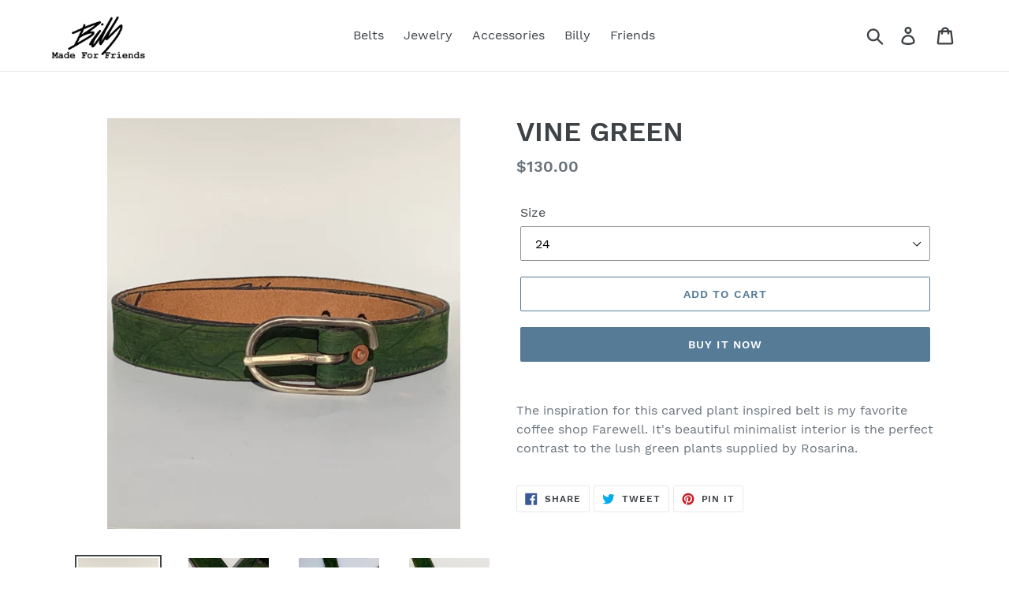

--- FILE ---
content_type: text/html; charset=utf-8
request_url: https://billymadeforfriends.com/products/vine-green
body_size: 19473
content:
<!doctype html>
<html class="no-js" lang="en">
<head>
  <meta charset="utf-8">
  <meta http-equiv="X-UA-Compatible" content="IE=edge,chrome=1">
  <meta name="viewport" content="width=device-width,initial-scale=1">
  <meta name="theme-color" content="#557b97">
  <link rel="canonical" href="https://billymadeforfriends.com/products/vine-green"><title>VINE GREEN
&ndash; CAUSE AND EFFECT BELTS</title><meta name="description" content="The inspiration for this carved plant inspired belt is my favorite coffee shop Farewell. It&#39;s beautiful minimalist interior is the perfect contrast to the lush green plants supplied by Rosarina."><!-- /snippets/social-meta-tags.liquid -->




<meta property="og:site_name" content="CAUSE AND EFFECT BELTS">
<meta property="og:url" content="https://billymadeforfriends.com/products/vine-green">
<meta property="og:title" content="VINE GREEN">
<meta property="og:type" content="product">
<meta property="og:description" content="The inspiration for this carved plant inspired belt is my favorite coffee shop Farewell. It&#39;s beautiful minimalist interior is the perfect contrast to the lush green plants supplied by Rosarina.">

  <meta property="og:price:amount" content="130.00">
  <meta property="og:price:currency" content="USD">

<meta property="og:image" content="http://billymadeforfriends.com/cdn/shop/products/IMG_5809_1200x1200.jpg?v=1604433679"><meta property="og:image" content="http://billymadeforfriends.com/cdn/shop/products/IMG_5806_1200x1200.jpg?v=1604433680"><meta property="og:image" content="http://billymadeforfriends.com/cdn/shop/products/IMG_5807_1200x1200.jpg?v=1604433680">
<meta property="og:image:secure_url" content="https://billymadeforfriends.com/cdn/shop/products/IMG_5809_1200x1200.jpg?v=1604433679"><meta property="og:image:secure_url" content="https://billymadeforfriends.com/cdn/shop/products/IMG_5806_1200x1200.jpg?v=1604433680"><meta property="og:image:secure_url" content="https://billymadeforfriends.com/cdn/shop/products/IMG_5807_1200x1200.jpg?v=1604433680">


<meta name="twitter:card" content="summary_large_image">
<meta name="twitter:title" content="VINE GREEN">
<meta name="twitter:description" content="The inspiration for this carved plant inspired belt is my favorite coffee shop Farewell. It&#39;s beautiful minimalist interior is the perfect contrast to the lush green plants supplied by Rosarina.">


  <link href="//billymadeforfriends.com/cdn/shop/t/1/assets/theme.scss.css?v=59109412314877712321674765428" rel="stylesheet" type="text/css" media="all" />

  <script>
    var theme = {
      strings: {
        addToCart: "Add to cart",
        soldOut: "Sold out",
        unavailable: "Unavailable",
        regularPrice: "Regular price",
        sale: "Sale",
        showMore: "Show More",
        showLess: "Show Less",
        addressError: "Error looking up that address",
        addressNoResults: "No results for that address",
        addressQueryLimit: "You have exceeded the Google API usage limit. Consider upgrading to a \u003ca href=\"https:\/\/developers.google.com\/maps\/premium\/usage-limits\"\u003ePremium Plan\u003c\/a\u003e.",
        authError: "There was a problem authenticating your Google Maps account.",
        newWindow: "Opens in a new window.",
        external: "Opens external website.",
        newWindowExternal: "Opens external website in a new window.",
        quantityMinimumMessage: "Quantity must be 1 or more"
      },
      moneyFormat: "${{amount}}"
    }

    document.documentElement.className = document.documentElement.className.replace('no-js', 'js');
  </script><script src="//billymadeforfriends.com/cdn/shop/t/1/assets/lazysizes.js?v=94224023136283657951558457027" async="async"></script>
  <script src="//billymadeforfriends.com/cdn/shop/t/1/assets/vendor.js?v=12001839194546984181553146912" defer="defer"></script>
  <script src="//billymadeforfriends.com/cdn/shop/t/1/assets/theme.js?v=9804841573087423991639407573" defer="defer"></script>

  <script>window.performance && window.performance.mark && window.performance.mark('shopify.content_for_header.start');</script><meta id="shopify-digital-wallet" name="shopify-digital-wallet" content="/6434848815/digital_wallets/dialog">
<meta name="shopify-checkout-api-token" content="17a382458b5018c08fee460b04de93b9">
<meta id="in-context-paypal-metadata" data-shop-id="6434848815" data-venmo-supported="true" data-environment="production" data-locale="en_US" data-paypal-v4="true" data-currency="USD">
<link rel="alternate" type="application/json+oembed" href="https://billymadeforfriends.com/products/vine-green.oembed">
<script async="async" src="/checkouts/internal/preloads.js?locale=en-US"></script>
<script id="shopify-features" type="application/json">{"accessToken":"17a382458b5018c08fee460b04de93b9","betas":["rich-media-storefront-analytics"],"domain":"billymadeforfriends.com","predictiveSearch":true,"shopId":6434848815,"locale":"en"}</script>
<script>var Shopify = Shopify || {};
Shopify.shop = "cause-and-effect-belts.myshopify.com";
Shopify.locale = "en";
Shopify.currency = {"active":"USD","rate":"1.0"};
Shopify.country = "US";
Shopify.theme = {"name":"Debut","id":18555174959,"schema_name":"Debut","schema_version":"11.3.1","theme_store_id":796,"role":"main"};
Shopify.theme.handle = "null";
Shopify.theme.style = {"id":null,"handle":null};
Shopify.cdnHost = "billymadeforfriends.com/cdn";
Shopify.routes = Shopify.routes || {};
Shopify.routes.root = "/";</script>
<script type="module">!function(o){(o.Shopify=o.Shopify||{}).modules=!0}(window);</script>
<script>!function(o){function n(){var o=[];function n(){o.push(Array.prototype.slice.apply(arguments))}return n.q=o,n}var t=o.Shopify=o.Shopify||{};t.loadFeatures=n(),t.autoloadFeatures=n()}(window);</script>
<script id="shop-js-analytics" type="application/json">{"pageType":"product"}</script>
<script defer="defer" async type="module" src="//billymadeforfriends.com/cdn/shopifycloud/shop-js/modules/v2/client.init-shop-cart-sync_BT-GjEfc.en.esm.js"></script>
<script defer="defer" async type="module" src="//billymadeforfriends.com/cdn/shopifycloud/shop-js/modules/v2/chunk.common_D58fp_Oc.esm.js"></script>
<script defer="defer" async type="module" src="//billymadeforfriends.com/cdn/shopifycloud/shop-js/modules/v2/chunk.modal_xMitdFEc.esm.js"></script>
<script type="module">
  await import("//billymadeforfriends.com/cdn/shopifycloud/shop-js/modules/v2/client.init-shop-cart-sync_BT-GjEfc.en.esm.js");
await import("//billymadeforfriends.com/cdn/shopifycloud/shop-js/modules/v2/chunk.common_D58fp_Oc.esm.js");
await import("//billymadeforfriends.com/cdn/shopifycloud/shop-js/modules/v2/chunk.modal_xMitdFEc.esm.js");

  window.Shopify.SignInWithShop?.initShopCartSync?.({"fedCMEnabled":true,"windoidEnabled":true});

</script>
<script id="__st">var __st={"a":6434848815,"offset":-18000,"reqid":"13854f5f-9f34-4ce0-a5d7-891a7d06ccc7-1769392942","pageurl":"billymadeforfriends.com\/products\/vine-green","u":"ca692020df10","p":"product","rtyp":"product","rid":6048649576621};</script>
<script>window.ShopifyPaypalV4VisibilityTracking = true;</script>
<script id="captcha-bootstrap">!function(){'use strict';const t='contact',e='account',n='new_comment',o=[[t,t],['blogs',n],['comments',n],[t,'customer']],c=[[e,'customer_login'],[e,'guest_login'],[e,'recover_customer_password'],[e,'create_customer']],r=t=>t.map((([t,e])=>`form[action*='/${t}']:not([data-nocaptcha='true']) input[name='form_type'][value='${e}']`)).join(','),a=t=>()=>t?[...document.querySelectorAll(t)].map((t=>t.form)):[];function s(){const t=[...o],e=r(t);return a(e)}const i='password',u='form_key',d=['recaptcha-v3-token','g-recaptcha-response','h-captcha-response',i],f=()=>{try{return window.sessionStorage}catch{return}},m='__shopify_v',_=t=>t.elements[u];function p(t,e,n=!1){try{const o=window.sessionStorage,c=JSON.parse(o.getItem(e)),{data:r}=function(t){const{data:e,action:n}=t;return t[m]||n?{data:e,action:n}:{data:t,action:n}}(c);for(const[e,n]of Object.entries(r))t.elements[e]&&(t.elements[e].value=n);n&&o.removeItem(e)}catch(o){console.error('form repopulation failed',{error:o})}}const l='form_type',E='cptcha';function T(t){t.dataset[E]=!0}const w=window,h=w.document,L='Shopify',v='ce_forms',y='captcha';let A=!1;((t,e)=>{const n=(g='f06e6c50-85a8-45c8-87d0-21a2b65856fe',I='https://cdn.shopify.com/shopifycloud/storefront-forms-hcaptcha/ce_storefront_forms_captcha_hcaptcha.v1.5.2.iife.js',D={infoText:'Protected by hCaptcha',privacyText:'Privacy',termsText:'Terms'},(t,e,n)=>{const o=w[L][v],c=o.bindForm;if(c)return c(t,g,e,D).then(n);var r;o.q.push([[t,g,e,D],n]),r=I,A||(h.body.append(Object.assign(h.createElement('script'),{id:'captcha-provider',async:!0,src:r})),A=!0)});var g,I,D;w[L]=w[L]||{},w[L][v]=w[L][v]||{},w[L][v].q=[],w[L][y]=w[L][y]||{},w[L][y].protect=function(t,e){n(t,void 0,e),T(t)},Object.freeze(w[L][y]),function(t,e,n,w,h,L){const[v,y,A,g]=function(t,e,n){const i=e?o:[],u=t?c:[],d=[...i,...u],f=r(d),m=r(i),_=r(d.filter((([t,e])=>n.includes(e))));return[a(f),a(m),a(_),s()]}(w,h,L),I=t=>{const e=t.target;return e instanceof HTMLFormElement?e:e&&e.form},D=t=>v().includes(t);t.addEventListener('submit',(t=>{const e=I(t);if(!e)return;const n=D(e)&&!e.dataset.hcaptchaBound&&!e.dataset.recaptchaBound,o=_(e),c=g().includes(e)&&(!o||!o.value);(n||c)&&t.preventDefault(),c&&!n&&(function(t){try{if(!f())return;!function(t){const e=f();if(!e)return;const n=_(t);if(!n)return;const o=n.value;o&&e.removeItem(o)}(t);const e=Array.from(Array(32),(()=>Math.random().toString(36)[2])).join('');!function(t,e){_(t)||t.append(Object.assign(document.createElement('input'),{type:'hidden',name:u})),t.elements[u].value=e}(t,e),function(t,e){const n=f();if(!n)return;const o=[...t.querySelectorAll(`input[type='${i}']`)].map((({name:t})=>t)),c=[...d,...o],r={};for(const[a,s]of new FormData(t).entries())c.includes(a)||(r[a]=s);n.setItem(e,JSON.stringify({[m]:1,action:t.action,data:r}))}(t,e)}catch(e){console.error('failed to persist form',e)}}(e),e.submit())}));const S=(t,e)=>{t&&!t.dataset[E]&&(n(t,e.some((e=>e===t))),T(t))};for(const o of['focusin','change'])t.addEventListener(o,(t=>{const e=I(t);D(e)&&S(e,y())}));const B=e.get('form_key'),M=e.get(l),P=B&&M;t.addEventListener('DOMContentLoaded',(()=>{const t=y();if(P)for(const e of t)e.elements[l].value===M&&p(e,B);[...new Set([...A(),...v().filter((t=>'true'===t.dataset.shopifyCaptcha))])].forEach((e=>S(e,t)))}))}(h,new URLSearchParams(w.location.search),n,t,e,['guest_login'])})(!0,!0)}();</script>
<script integrity="sha256-4kQ18oKyAcykRKYeNunJcIwy7WH5gtpwJnB7kiuLZ1E=" data-source-attribution="shopify.loadfeatures" defer="defer" src="//billymadeforfriends.com/cdn/shopifycloud/storefront/assets/storefront/load_feature-a0a9edcb.js" crossorigin="anonymous"></script>
<script data-source-attribution="shopify.dynamic_checkout.dynamic.init">var Shopify=Shopify||{};Shopify.PaymentButton=Shopify.PaymentButton||{isStorefrontPortableWallets:!0,init:function(){window.Shopify.PaymentButton.init=function(){};var t=document.createElement("script");t.src="https://billymadeforfriends.com/cdn/shopifycloud/portable-wallets/latest/portable-wallets.en.js",t.type="module",document.head.appendChild(t)}};
</script>
<script data-source-attribution="shopify.dynamic_checkout.buyer_consent">
  function portableWalletsHideBuyerConsent(e){var t=document.getElementById("shopify-buyer-consent"),n=document.getElementById("shopify-subscription-policy-button");t&&n&&(t.classList.add("hidden"),t.setAttribute("aria-hidden","true"),n.removeEventListener("click",e))}function portableWalletsShowBuyerConsent(e){var t=document.getElementById("shopify-buyer-consent"),n=document.getElementById("shopify-subscription-policy-button");t&&n&&(t.classList.remove("hidden"),t.removeAttribute("aria-hidden"),n.addEventListener("click",e))}window.Shopify?.PaymentButton&&(window.Shopify.PaymentButton.hideBuyerConsent=portableWalletsHideBuyerConsent,window.Shopify.PaymentButton.showBuyerConsent=portableWalletsShowBuyerConsent);
</script>
<script>
  function portableWalletsCleanup(e){e&&e.src&&console.error("Failed to load portable wallets script "+e.src);var t=document.querySelectorAll("shopify-accelerated-checkout .shopify-payment-button__skeleton, shopify-accelerated-checkout-cart .wallet-cart-button__skeleton"),e=document.getElementById("shopify-buyer-consent");for(let e=0;e<t.length;e++)t[e].remove();e&&e.remove()}function portableWalletsNotLoadedAsModule(e){e instanceof ErrorEvent&&"string"==typeof e.message&&e.message.includes("import.meta")&&"string"==typeof e.filename&&e.filename.includes("portable-wallets")&&(window.removeEventListener("error",portableWalletsNotLoadedAsModule),window.Shopify.PaymentButton.failedToLoad=e,"loading"===document.readyState?document.addEventListener("DOMContentLoaded",window.Shopify.PaymentButton.init):window.Shopify.PaymentButton.init())}window.addEventListener("error",portableWalletsNotLoadedAsModule);
</script>

<script type="module" src="https://billymadeforfriends.com/cdn/shopifycloud/portable-wallets/latest/portable-wallets.en.js" onError="portableWalletsCleanup(this)" crossorigin="anonymous"></script>
<script nomodule>
  document.addEventListener("DOMContentLoaded", portableWalletsCleanup);
</script>

<link id="shopify-accelerated-checkout-styles" rel="stylesheet" media="screen" href="https://billymadeforfriends.com/cdn/shopifycloud/portable-wallets/latest/accelerated-checkout-backwards-compat.css" crossorigin="anonymous">
<style id="shopify-accelerated-checkout-cart">
        #shopify-buyer-consent {
  margin-top: 1em;
  display: inline-block;
  width: 100%;
}

#shopify-buyer-consent.hidden {
  display: none;
}

#shopify-subscription-policy-button {
  background: none;
  border: none;
  padding: 0;
  text-decoration: underline;
  font-size: inherit;
  cursor: pointer;
}

#shopify-subscription-policy-button::before {
  box-shadow: none;
}

      </style>

<script>window.performance && window.performance.mark && window.performance.mark('shopify.content_for_header.end');</script>
<link href="https://monorail-edge.shopifysvc.com" rel="dns-prefetch">
<script>(function(){if ("sendBeacon" in navigator && "performance" in window) {try {var session_token_from_headers = performance.getEntriesByType('navigation')[0].serverTiming.find(x => x.name == '_s').description;} catch {var session_token_from_headers = undefined;}var session_cookie_matches = document.cookie.match(/_shopify_s=([^;]*)/);var session_token_from_cookie = session_cookie_matches && session_cookie_matches.length === 2 ? session_cookie_matches[1] : "";var session_token = session_token_from_headers || session_token_from_cookie || "";function handle_abandonment_event(e) {var entries = performance.getEntries().filter(function(entry) {return /monorail-edge.shopifysvc.com/.test(entry.name);});if (!window.abandonment_tracked && entries.length === 0) {window.abandonment_tracked = true;var currentMs = Date.now();var navigation_start = performance.timing.navigationStart;var payload = {shop_id: 6434848815,url: window.location.href,navigation_start,duration: currentMs - navigation_start,session_token,page_type: "product"};window.navigator.sendBeacon("https://monorail-edge.shopifysvc.com/v1/produce", JSON.stringify({schema_id: "online_store_buyer_site_abandonment/1.1",payload: payload,metadata: {event_created_at_ms: currentMs,event_sent_at_ms: currentMs}}));}}window.addEventListener('pagehide', handle_abandonment_event);}}());</script>
<script id="web-pixels-manager-setup">(function e(e,d,r,n,o){if(void 0===o&&(o={}),!Boolean(null===(a=null===(i=window.Shopify)||void 0===i?void 0:i.analytics)||void 0===a?void 0:a.replayQueue)){var i,a;window.Shopify=window.Shopify||{};var t=window.Shopify;t.analytics=t.analytics||{};var s=t.analytics;s.replayQueue=[],s.publish=function(e,d,r){return s.replayQueue.push([e,d,r]),!0};try{self.performance.mark("wpm:start")}catch(e){}var l=function(){var e={modern:/Edge?\/(1{2}[4-9]|1[2-9]\d|[2-9]\d{2}|\d{4,})\.\d+(\.\d+|)|Firefox\/(1{2}[4-9]|1[2-9]\d|[2-9]\d{2}|\d{4,})\.\d+(\.\d+|)|Chrom(ium|e)\/(9{2}|\d{3,})\.\d+(\.\d+|)|(Maci|X1{2}).+ Version\/(15\.\d+|(1[6-9]|[2-9]\d|\d{3,})\.\d+)([,.]\d+|)( \(\w+\)|)( Mobile\/\w+|) Safari\/|Chrome.+OPR\/(9{2}|\d{3,})\.\d+\.\d+|(CPU[ +]OS|iPhone[ +]OS|CPU[ +]iPhone|CPU IPhone OS|CPU iPad OS)[ +]+(15[._]\d+|(1[6-9]|[2-9]\d|\d{3,})[._]\d+)([._]\d+|)|Android:?[ /-](13[3-9]|1[4-9]\d|[2-9]\d{2}|\d{4,})(\.\d+|)(\.\d+|)|Android.+Firefox\/(13[5-9]|1[4-9]\d|[2-9]\d{2}|\d{4,})\.\d+(\.\d+|)|Android.+Chrom(ium|e)\/(13[3-9]|1[4-9]\d|[2-9]\d{2}|\d{4,})\.\d+(\.\d+|)|SamsungBrowser\/([2-9]\d|\d{3,})\.\d+/,legacy:/Edge?\/(1[6-9]|[2-9]\d|\d{3,})\.\d+(\.\d+|)|Firefox\/(5[4-9]|[6-9]\d|\d{3,})\.\d+(\.\d+|)|Chrom(ium|e)\/(5[1-9]|[6-9]\d|\d{3,})\.\d+(\.\d+|)([\d.]+$|.*Safari\/(?![\d.]+ Edge\/[\d.]+$))|(Maci|X1{2}).+ Version\/(10\.\d+|(1[1-9]|[2-9]\d|\d{3,})\.\d+)([,.]\d+|)( \(\w+\)|)( Mobile\/\w+|) Safari\/|Chrome.+OPR\/(3[89]|[4-9]\d|\d{3,})\.\d+\.\d+|(CPU[ +]OS|iPhone[ +]OS|CPU[ +]iPhone|CPU IPhone OS|CPU iPad OS)[ +]+(10[._]\d+|(1[1-9]|[2-9]\d|\d{3,})[._]\d+)([._]\d+|)|Android:?[ /-](13[3-9]|1[4-9]\d|[2-9]\d{2}|\d{4,})(\.\d+|)(\.\d+|)|Mobile Safari.+OPR\/([89]\d|\d{3,})\.\d+\.\d+|Android.+Firefox\/(13[5-9]|1[4-9]\d|[2-9]\d{2}|\d{4,})\.\d+(\.\d+|)|Android.+Chrom(ium|e)\/(13[3-9]|1[4-9]\d|[2-9]\d{2}|\d{4,})\.\d+(\.\d+|)|Android.+(UC? ?Browser|UCWEB|U3)[ /]?(15\.([5-9]|\d{2,})|(1[6-9]|[2-9]\d|\d{3,})\.\d+)\.\d+|SamsungBrowser\/(5\.\d+|([6-9]|\d{2,})\.\d+)|Android.+MQ{2}Browser\/(14(\.(9|\d{2,})|)|(1[5-9]|[2-9]\d|\d{3,})(\.\d+|))(\.\d+|)|K[Aa][Ii]OS\/(3\.\d+|([4-9]|\d{2,})\.\d+)(\.\d+|)/},d=e.modern,r=e.legacy,n=navigator.userAgent;return n.match(d)?"modern":n.match(r)?"legacy":"unknown"}(),u="modern"===l?"modern":"legacy",c=(null!=n?n:{modern:"",legacy:""})[u],f=function(e){return[e.baseUrl,"/wpm","/b",e.hashVersion,"modern"===e.buildTarget?"m":"l",".js"].join("")}({baseUrl:d,hashVersion:r,buildTarget:u}),m=function(e){var d=e.version,r=e.bundleTarget,n=e.surface,o=e.pageUrl,i=e.monorailEndpoint;return{emit:function(e){var a=e.status,t=e.errorMsg,s=(new Date).getTime(),l=JSON.stringify({metadata:{event_sent_at_ms:s},events:[{schema_id:"web_pixels_manager_load/3.1",payload:{version:d,bundle_target:r,page_url:o,status:a,surface:n,error_msg:t},metadata:{event_created_at_ms:s}}]});if(!i)return console&&console.warn&&console.warn("[Web Pixels Manager] No Monorail endpoint provided, skipping logging."),!1;try{return self.navigator.sendBeacon.bind(self.navigator)(i,l)}catch(e){}var u=new XMLHttpRequest;try{return u.open("POST",i,!0),u.setRequestHeader("Content-Type","text/plain"),u.send(l),!0}catch(e){return console&&console.warn&&console.warn("[Web Pixels Manager] Got an unhandled error while logging to Monorail."),!1}}}}({version:r,bundleTarget:l,surface:e.surface,pageUrl:self.location.href,monorailEndpoint:e.monorailEndpoint});try{o.browserTarget=l,function(e){var d=e.src,r=e.async,n=void 0===r||r,o=e.onload,i=e.onerror,a=e.sri,t=e.scriptDataAttributes,s=void 0===t?{}:t,l=document.createElement("script"),u=document.querySelector("head"),c=document.querySelector("body");if(l.async=n,l.src=d,a&&(l.integrity=a,l.crossOrigin="anonymous"),s)for(var f in s)if(Object.prototype.hasOwnProperty.call(s,f))try{l.dataset[f]=s[f]}catch(e){}if(o&&l.addEventListener("load",o),i&&l.addEventListener("error",i),u)u.appendChild(l);else{if(!c)throw new Error("Did not find a head or body element to append the script");c.appendChild(l)}}({src:f,async:!0,onload:function(){if(!function(){var e,d;return Boolean(null===(d=null===(e=window.Shopify)||void 0===e?void 0:e.analytics)||void 0===d?void 0:d.initialized)}()){var d=window.webPixelsManager.init(e)||void 0;if(d){var r=window.Shopify.analytics;r.replayQueue.forEach((function(e){var r=e[0],n=e[1],o=e[2];d.publishCustomEvent(r,n,o)})),r.replayQueue=[],r.publish=d.publishCustomEvent,r.visitor=d.visitor,r.initialized=!0}}},onerror:function(){return m.emit({status:"failed",errorMsg:"".concat(f," has failed to load")})},sri:function(e){var d=/^sha384-[A-Za-z0-9+/=]+$/;return"string"==typeof e&&d.test(e)}(c)?c:"",scriptDataAttributes:o}),m.emit({status:"loading"})}catch(e){m.emit({status:"failed",errorMsg:(null==e?void 0:e.message)||"Unknown error"})}}})({shopId: 6434848815,storefrontBaseUrl: "https://billymadeforfriends.com",extensionsBaseUrl: "https://extensions.shopifycdn.com/cdn/shopifycloud/web-pixels-manager",monorailEndpoint: "https://monorail-edge.shopifysvc.com/unstable/produce_batch",surface: "storefront-renderer",enabledBetaFlags: ["2dca8a86"],webPixelsConfigList: [{"id":"80478381","eventPayloadVersion":"v1","runtimeContext":"LAX","scriptVersion":"1","type":"CUSTOM","privacyPurposes":["ANALYTICS"],"name":"Google Analytics tag (migrated)"},{"id":"shopify-app-pixel","configuration":"{}","eventPayloadVersion":"v1","runtimeContext":"STRICT","scriptVersion":"0450","apiClientId":"shopify-pixel","type":"APP","privacyPurposes":["ANALYTICS","MARKETING"]},{"id":"shopify-custom-pixel","eventPayloadVersion":"v1","runtimeContext":"LAX","scriptVersion":"0450","apiClientId":"shopify-pixel","type":"CUSTOM","privacyPurposes":["ANALYTICS","MARKETING"]}],isMerchantRequest: false,initData: {"shop":{"name":"CAUSE AND EFFECT BELTS","paymentSettings":{"currencyCode":"USD"},"myshopifyDomain":"cause-and-effect-belts.myshopify.com","countryCode":"US","storefrontUrl":"https:\/\/billymadeforfriends.com"},"customer":null,"cart":null,"checkout":null,"productVariants":[{"price":{"amount":130.0,"currencyCode":"USD"},"product":{"title":"VINE GREEN","vendor":"CAUSE AND EFFECT BELTS","id":"6048649576621","untranslatedTitle":"VINE GREEN","url":"\/products\/vine-green","type":"BELT"},"id":"37406593646765","image":{"src":"\/\/billymadeforfriends.com\/cdn\/shop\/products\/IMG_5809.jpg?v=1604433679"},"sku":"","title":"24","untranslatedTitle":"24"},{"price":{"amount":130.0,"currencyCode":"USD"},"product":{"title":"VINE GREEN","vendor":"CAUSE AND EFFECT BELTS","id":"6048649576621","untranslatedTitle":"VINE GREEN","url":"\/products\/vine-green","type":"BELT"},"id":"37406593679533","image":{"src":"\/\/billymadeforfriends.com\/cdn\/shop\/products\/IMG_5809.jpg?v=1604433679"},"sku":"","title":"25","untranslatedTitle":"25"},{"price":{"amount":130.0,"currencyCode":"USD"},"product":{"title":"VINE GREEN","vendor":"CAUSE AND EFFECT BELTS","id":"6048649576621","untranslatedTitle":"VINE GREEN","url":"\/products\/vine-green","type":"BELT"},"id":"37406593712301","image":{"src":"\/\/billymadeforfriends.com\/cdn\/shop\/products\/IMG_5809.jpg?v=1604433679"},"sku":"","title":"26","untranslatedTitle":"26"},{"price":{"amount":130.0,"currencyCode":"USD"},"product":{"title":"VINE GREEN","vendor":"CAUSE AND EFFECT BELTS","id":"6048649576621","untranslatedTitle":"VINE GREEN","url":"\/products\/vine-green","type":"BELT"},"id":"37406593745069","image":{"src":"\/\/billymadeforfriends.com\/cdn\/shop\/products\/IMG_5809.jpg?v=1604433679"},"sku":"","title":"28","untranslatedTitle":"28"},{"price":{"amount":130.0,"currencyCode":"USD"},"product":{"title":"VINE GREEN","vendor":"CAUSE AND EFFECT BELTS","id":"6048649576621","untranslatedTitle":"VINE GREEN","url":"\/products\/vine-green","type":"BELT"},"id":"37406593777837","image":{"src":"\/\/billymadeforfriends.com\/cdn\/shop\/products\/IMG_5809.jpg?v=1604433679"},"sku":"","title":"30","untranslatedTitle":"30"},{"price":{"amount":130.0,"currencyCode":"USD"},"product":{"title":"VINE GREEN","vendor":"CAUSE AND EFFECT BELTS","id":"6048649576621","untranslatedTitle":"VINE GREEN","url":"\/products\/vine-green","type":"BELT"},"id":"37406593810605","image":{"src":"\/\/billymadeforfriends.com\/cdn\/shop\/products\/IMG_5809.jpg?v=1604433679"},"sku":"","title":"32","untranslatedTitle":"32"},{"price":{"amount":130.0,"currencyCode":"USD"},"product":{"title":"VINE GREEN","vendor":"CAUSE AND EFFECT BELTS","id":"6048649576621","untranslatedTitle":"VINE GREEN","url":"\/products\/vine-green","type":"BELT"},"id":"37406593843373","image":{"src":"\/\/billymadeforfriends.com\/cdn\/shop\/products\/IMG_5809.jpg?v=1604433679"},"sku":"","title":"33","untranslatedTitle":"33"},{"price":{"amount":130.0,"currencyCode":"USD"},"product":{"title":"VINE GREEN","vendor":"CAUSE AND EFFECT BELTS","id":"6048649576621","untranslatedTitle":"VINE GREEN","url":"\/products\/vine-green","type":"BELT"},"id":"37406593876141","image":{"src":"\/\/billymadeforfriends.com\/cdn\/shop\/products\/IMG_5809.jpg?v=1604433679"},"sku":"","title":"34","untranslatedTitle":"34"},{"price":{"amount":130.0,"currencyCode":"USD"},"product":{"title":"VINE GREEN","vendor":"CAUSE AND EFFECT BELTS","id":"6048649576621","untranslatedTitle":"VINE GREEN","url":"\/products\/vine-green","type":"BELT"},"id":"37406593908909","image":{"src":"\/\/billymadeforfriends.com\/cdn\/shop\/products\/IMG_5809.jpg?v=1604433679"},"sku":"","title":"36","untranslatedTitle":"36"},{"price":{"amount":130.0,"currencyCode":"USD"},"product":{"title":"VINE GREEN","vendor":"CAUSE AND EFFECT BELTS","id":"6048649576621","untranslatedTitle":"VINE GREEN","url":"\/products\/vine-green","type":"BELT"},"id":"37406593941677","image":{"src":"\/\/billymadeforfriends.com\/cdn\/shop\/products\/IMG_5809.jpg?v=1604433679"},"sku":"","title":"38","untranslatedTitle":"38"},{"price":{"amount":130.0,"currencyCode":"USD"},"product":{"title":"VINE GREEN","vendor":"CAUSE AND EFFECT BELTS","id":"6048649576621","untranslatedTitle":"VINE GREEN","url":"\/products\/vine-green","type":"BELT"},"id":"37406593974445","image":{"src":"\/\/billymadeforfriends.com\/cdn\/shop\/products\/IMG_5809.jpg?v=1604433679"},"sku":"","title":"40","untranslatedTitle":"40"}],"purchasingCompany":null},},"https://billymadeforfriends.com/cdn","fcfee988w5aeb613cpc8e4bc33m6693e112",{"modern":"","legacy":""},{"shopId":"6434848815","storefrontBaseUrl":"https:\/\/billymadeforfriends.com","extensionBaseUrl":"https:\/\/extensions.shopifycdn.com\/cdn\/shopifycloud\/web-pixels-manager","surface":"storefront-renderer","enabledBetaFlags":"[\"2dca8a86\"]","isMerchantRequest":"false","hashVersion":"fcfee988w5aeb613cpc8e4bc33m6693e112","publish":"custom","events":"[[\"page_viewed\",{}],[\"product_viewed\",{\"productVariant\":{\"price\":{\"amount\":130.0,\"currencyCode\":\"USD\"},\"product\":{\"title\":\"VINE GREEN\",\"vendor\":\"CAUSE AND EFFECT BELTS\",\"id\":\"6048649576621\",\"untranslatedTitle\":\"VINE GREEN\",\"url\":\"\/products\/vine-green\",\"type\":\"BELT\"},\"id\":\"37406593646765\",\"image\":{\"src\":\"\/\/billymadeforfriends.com\/cdn\/shop\/products\/IMG_5809.jpg?v=1604433679\"},\"sku\":\"\",\"title\":\"24\",\"untranslatedTitle\":\"24\"}}]]"});</script><script>
  window.ShopifyAnalytics = window.ShopifyAnalytics || {};
  window.ShopifyAnalytics.meta = window.ShopifyAnalytics.meta || {};
  window.ShopifyAnalytics.meta.currency = 'USD';
  var meta = {"product":{"id":6048649576621,"gid":"gid:\/\/shopify\/Product\/6048649576621","vendor":"CAUSE AND EFFECT BELTS","type":"BELT","handle":"vine-green","variants":[{"id":37406593646765,"price":13000,"name":"VINE GREEN - 24","public_title":"24","sku":""},{"id":37406593679533,"price":13000,"name":"VINE GREEN - 25","public_title":"25","sku":""},{"id":37406593712301,"price":13000,"name":"VINE GREEN - 26","public_title":"26","sku":""},{"id":37406593745069,"price":13000,"name":"VINE GREEN - 28","public_title":"28","sku":""},{"id":37406593777837,"price":13000,"name":"VINE GREEN - 30","public_title":"30","sku":""},{"id":37406593810605,"price":13000,"name":"VINE GREEN - 32","public_title":"32","sku":""},{"id":37406593843373,"price":13000,"name":"VINE GREEN - 33","public_title":"33","sku":""},{"id":37406593876141,"price":13000,"name":"VINE GREEN - 34","public_title":"34","sku":""},{"id":37406593908909,"price":13000,"name":"VINE GREEN - 36","public_title":"36","sku":""},{"id":37406593941677,"price":13000,"name":"VINE GREEN - 38","public_title":"38","sku":""},{"id":37406593974445,"price":13000,"name":"VINE GREEN - 40","public_title":"40","sku":""}],"remote":false},"page":{"pageType":"product","resourceType":"product","resourceId":6048649576621,"requestId":"13854f5f-9f34-4ce0-a5d7-891a7d06ccc7-1769392942"}};
  for (var attr in meta) {
    window.ShopifyAnalytics.meta[attr] = meta[attr];
  }
</script>
<script class="analytics">
  (function () {
    var customDocumentWrite = function(content) {
      var jquery = null;

      if (window.jQuery) {
        jquery = window.jQuery;
      } else if (window.Checkout && window.Checkout.$) {
        jquery = window.Checkout.$;
      }

      if (jquery) {
        jquery('body').append(content);
      }
    };

    var hasLoggedConversion = function(token) {
      if (token) {
        return document.cookie.indexOf('loggedConversion=' + token) !== -1;
      }
      return false;
    }

    var setCookieIfConversion = function(token) {
      if (token) {
        var twoMonthsFromNow = new Date(Date.now());
        twoMonthsFromNow.setMonth(twoMonthsFromNow.getMonth() + 2);

        document.cookie = 'loggedConversion=' + token + '; expires=' + twoMonthsFromNow;
      }
    }

    var trekkie = window.ShopifyAnalytics.lib = window.trekkie = window.trekkie || [];
    if (trekkie.integrations) {
      return;
    }
    trekkie.methods = [
      'identify',
      'page',
      'ready',
      'track',
      'trackForm',
      'trackLink'
    ];
    trekkie.factory = function(method) {
      return function() {
        var args = Array.prototype.slice.call(arguments);
        args.unshift(method);
        trekkie.push(args);
        return trekkie;
      };
    };
    for (var i = 0; i < trekkie.methods.length; i++) {
      var key = trekkie.methods[i];
      trekkie[key] = trekkie.factory(key);
    }
    trekkie.load = function(config) {
      trekkie.config = config || {};
      trekkie.config.initialDocumentCookie = document.cookie;
      var first = document.getElementsByTagName('script')[0];
      var script = document.createElement('script');
      script.type = 'text/javascript';
      script.onerror = function(e) {
        var scriptFallback = document.createElement('script');
        scriptFallback.type = 'text/javascript';
        scriptFallback.onerror = function(error) {
                var Monorail = {
      produce: function produce(monorailDomain, schemaId, payload) {
        var currentMs = new Date().getTime();
        var event = {
          schema_id: schemaId,
          payload: payload,
          metadata: {
            event_created_at_ms: currentMs,
            event_sent_at_ms: currentMs
          }
        };
        return Monorail.sendRequest("https://" + monorailDomain + "/v1/produce", JSON.stringify(event));
      },
      sendRequest: function sendRequest(endpointUrl, payload) {
        // Try the sendBeacon API
        if (window && window.navigator && typeof window.navigator.sendBeacon === 'function' && typeof window.Blob === 'function' && !Monorail.isIos12()) {
          var blobData = new window.Blob([payload], {
            type: 'text/plain'
          });

          if (window.navigator.sendBeacon(endpointUrl, blobData)) {
            return true;
          } // sendBeacon was not successful

        } // XHR beacon

        var xhr = new XMLHttpRequest();

        try {
          xhr.open('POST', endpointUrl);
          xhr.setRequestHeader('Content-Type', 'text/plain');
          xhr.send(payload);
        } catch (e) {
          console.log(e);
        }

        return false;
      },
      isIos12: function isIos12() {
        return window.navigator.userAgent.lastIndexOf('iPhone; CPU iPhone OS 12_') !== -1 || window.navigator.userAgent.lastIndexOf('iPad; CPU OS 12_') !== -1;
      }
    };
    Monorail.produce('monorail-edge.shopifysvc.com',
      'trekkie_storefront_load_errors/1.1',
      {shop_id: 6434848815,
      theme_id: 18555174959,
      app_name: "storefront",
      context_url: window.location.href,
      source_url: "//billymadeforfriends.com/cdn/s/trekkie.storefront.8d95595f799fbf7e1d32231b9a28fd43b70c67d3.min.js"});

        };
        scriptFallback.async = true;
        scriptFallback.src = '//billymadeforfriends.com/cdn/s/trekkie.storefront.8d95595f799fbf7e1d32231b9a28fd43b70c67d3.min.js';
        first.parentNode.insertBefore(scriptFallback, first);
      };
      script.async = true;
      script.src = '//billymadeforfriends.com/cdn/s/trekkie.storefront.8d95595f799fbf7e1d32231b9a28fd43b70c67d3.min.js';
      first.parentNode.insertBefore(script, first);
    };
    trekkie.load(
      {"Trekkie":{"appName":"storefront","development":false,"defaultAttributes":{"shopId":6434848815,"isMerchantRequest":null,"themeId":18555174959,"themeCityHash":"14285155192736660008","contentLanguage":"en","currency":"USD","eventMetadataId":"1fcc4d53-925b-4fc4-b776-61f6c098f6db"},"isServerSideCookieWritingEnabled":true,"monorailRegion":"shop_domain","enabledBetaFlags":["65f19447"]},"Session Attribution":{},"S2S":{"facebookCapiEnabled":false,"source":"trekkie-storefront-renderer","apiClientId":580111}}
    );

    var loaded = false;
    trekkie.ready(function() {
      if (loaded) return;
      loaded = true;

      window.ShopifyAnalytics.lib = window.trekkie;

      var originalDocumentWrite = document.write;
      document.write = customDocumentWrite;
      try { window.ShopifyAnalytics.merchantGoogleAnalytics.call(this); } catch(error) {};
      document.write = originalDocumentWrite;

      window.ShopifyAnalytics.lib.page(null,{"pageType":"product","resourceType":"product","resourceId":6048649576621,"requestId":"13854f5f-9f34-4ce0-a5d7-891a7d06ccc7-1769392942","shopifyEmitted":true});

      var match = window.location.pathname.match(/checkouts\/(.+)\/(thank_you|post_purchase)/)
      var token = match? match[1]: undefined;
      if (!hasLoggedConversion(token)) {
        setCookieIfConversion(token);
        window.ShopifyAnalytics.lib.track("Viewed Product",{"currency":"USD","variantId":37406593646765,"productId":6048649576621,"productGid":"gid:\/\/shopify\/Product\/6048649576621","name":"VINE GREEN - 24","price":"130.00","sku":"","brand":"CAUSE AND EFFECT BELTS","variant":"24","category":"BELT","nonInteraction":true,"remote":false},undefined,undefined,{"shopifyEmitted":true});
      window.ShopifyAnalytics.lib.track("monorail:\/\/trekkie_storefront_viewed_product\/1.1",{"currency":"USD","variantId":37406593646765,"productId":6048649576621,"productGid":"gid:\/\/shopify\/Product\/6048649576621","name":"VINE GREEN - 24","price":"130.00","sku":"","brand":"CAUSE AND EFFECT BELTS","variant":"24","category":"BELT","nonInteraction":true,"remote":false,"referer":"https:\/\/billymadeforfriends.com\/products\/vine-green"});
      }
    });


        var eventsListenerScript = document.createElement('script');
        eventsListenerScript.async = true;
        eventsListenerScript.src = "//billymadeforfriends.com/cdn/shopifycloud/storefront/assets/shop_events_listener-3da45d37.js";
        document.getElementsByTagName('head')[0].appendChild(eventsListenerScript);

})();</script>
  <script>
  if (!window.ga || (window.ga && typeof window.ga !== 'function')) {
    window.ga = function ga() {
      (window.ga.q = window.ga.q || []).push(arguments);
      if (window.Shopify && window.Shopify.analytics && typeof window.Shopify.analytics.publish === 'function') {
        window.Shopify.analytics.publish("ga_stub_called", {}, {sendTo: "google_osp_migration"});
      }
      console.error("Shopify's Google Analytics stub called with:", Array.from(arguments), "\nSee https://help.shopify.com/manual/promoting-marketing/pixels/pixel-migration#google for more information.");
    };
    if (window.Shopify && window.Shopify.analytics && typeof window.Shopify.analytics.publish === 'function') {
      window.Shopify.analytics.publish("ga_stub_initialized", {}, {sendTo: "google_osp_migration"});
    }
  }
</script>
<script
  defer
  src="https://billymadeforfriends.com/cdn/shopifycloud/perf-kit/shopify-perf-kit-3.0.4.min.js"
  data-application="storefront-renderer"
  data-shop-id="6434848815"
  data-render-region="gcp-us-east1"
  data-page-type="product"
  data-theme-instance-id="18555174959"
  data-theme-name="Debut"
  data-theme-version="11.3.1"
  data-monorail-region="shop_domain"
  data-resource-timing-sampling-rate="10"
  data-shs="true"
  data-shs-beacon="true"
  data-shs-export-with-fetch="true"
  data-shs-logs-sample-rate="1"
  data-shs-beacon-endpoint="https://billymadeforfriends.com/api/collect"
></script>
</head>

<body class="template-product">

  <a class="in-page-link visually-hidden skip-link" href="#MainContent">Skip to content</a>

  <div id="SearchDrawer" class="search-bar drawer drawer--top" role="dialog" aria-modal="true" aria-label="Search">
    <div class="search-bar__table">
      <div class="search-bar__table-cell search-bar__form-wrapper">
        <form class="search search-bar__form" action="/search" method="get" role="search">
          <input class="search__input search-bar__input" type="search" name="q" value="" placeholder="Search" aria-label="Search">
          <button class="search-bar__submit search__submit btn--link" type="submit">
            <svg aria-hidden="true" focusable="false" role="presentation" class="icon icon-search" viewBox="0 0 37 40"><path d="M35.6 36l-9.8-9.8c4.1-5.4 3.6-13.2-1.3-18.1-5.4-5.4-14.2-5.4-19.7 0-5.4 5.4-5.4 14.2 0 19.7 2.6 2.6 6.1 4.1 9.8 4.1 3 0 5.9-1 8.3-2.8l9.8 9.8c.4.4.9.6 1.4.6s1-.2 1.4-.6c.9-.9.9-2.1.1-2.9zm-20.9-8.2c-2.6 0-5.1-1-7-2.9-3.9-3.9-3.9-10.1 0-14C9.6 9 12.2 8 14.7 8s5.1 1 7 2.9c3.9 3.9 3.9 10.1 0 14-1.9 1.9-4.4 2.9-7 2.9z"/></svg>
            <span class="icon__fallback-text">Submit</span>
          </button>
        </form>
      </div>
      <div class="search-bar__table-cell text-right">
        <button type="button" class="btn--link search-bar__close js-drawer-close">
          <svg aria-hidden="true" focusable="false" role="presentation" class="icon icon-close" viewBox="0 0 40 40"><path d="M23.868 20.015L39.117 4.78c1.11-1.108 1.11-2.77 0-3.877-1.109-1.108-2.773-1.108-3.882 0L19.986 16.137 4.737.904C3.628-.204 1.965-.204.856.904c-1.11 1.108-1.11 2.77 0 3.877l15.249 15.234L.855 35.248c-1.108 1.108-1.108 2.77 0 3.877.555.554 1.248.831 1.942.831s1.386-.277 1.94-.83l15.25-15.234 15.248 15.233c.555.554 1.248.831 1.941.831s1.387-.277 1.941-.83c1.11-1.109 1.11-2.77 0-3.878L23.868 20.015z" class="layer"/></svg>
          <span class="icon__fallback-text">Close search</span>
        </button>
      </div>
    </div>
  </div>

  <div id="shopify-section-header" class="shopify-section">

<div data-section-id="header" data-section-type="header-section">
  

  <header class="site-header border-bottom logo--left" role="banner">
    <div class="grid grid--no-gutters grid--table site-header__mobile-nav">
      

      <div class="grid__item medium-up--one-quarter logo-align--left">
        
        
          <div class="h2 site-header__logo">
        
          
<a href="/" class="site-header__logo-image">
              
              <img class="lazyload js"
                   src="//billymadeforfriends.com/cdn/shop/files/billylogosmall_300x300.png?v=1613665576"
                   data-src="//billymadeforfriends.com/cdn/shop/files/billylogosmall_{width}x.png?v=1613665576"
                   data-widths="[180, 360, 540, 720, 900, 1080, 1296, 1512, 1728, 2048]"
                   data-aspectratio="2.1606354810238306"
                   data-sizes="auto"
                   alt="CAUSE AND EFFECT BELTS"
                   style="max-width: 130px">
              <noscript>
                
                <img src="//billymadeforfriends.com/cdn/shop/files/billylogosmall_130x.png?v=1613665576"
                     srcset="//billymadeforfriends.com/cdn/shop/files/billylogosmall_130x.png?v=1613665576 1x, //billymadeforfriends.com/cdn/shop/files/billylogosmall_130x@2x.png?v=1613665576 2x"
                     alt="CAUSE AND EFFECT BELTS"
                     style="max-width: 130px;">
              </noscript>
            </a>
          
        
          </div>
        
      </div>

      
        <nav class="grid__item medium-up--one-half small--hide" id="AccessibleNav" role="navigation">
          <ul class="site-nav list--inline " id="SiteNav">
  



    
      <li >
        <a href="/collections/belts"
          class="site-nav__link site-nav__link--main"
          
        >
          <span class="site-nav__label">Belts</span>
        </a>
      </li>
    
  



    
      <li >
        <a href="/collections/jewelry"
          class="site-nav__link site-nav__link--main"
          
        >
          <span class="site-nav__label">Jewelry</span>
        </a>
      </li>
    
  



    
      <li >
        <a href="/collections/accessories"
          class="site-nav__link site-nav__link--main"
          
        >
          <span class="site-nav__label">Accessories</span>
        </a>
      </li>
    
  



    
      <li >
        <a href="/pages/about-billy"
          class="site-nav__link site-nav__link--main"
          
        >
          <span class="site-nav__label">Billy</span>
        </a>
      </li>
    
  



    
      <li >
        <a href="/blogs/news"
          class="site-nav__link site-nav__link--main"
          
        >
          <span class="site-nav__label">Friends</span>
        </a>
      </li>
    
  
</ul>

        </nav>
      

      <div class="grid__item medium-up--one-quarter text-right site-header__icons site-header__icons--plus">
        <div class="site-header__icons-wrapper">
          <div class="site-header__search site-header__icon">
            <form action="/search" method="get" class="search-header search" role="search">
  <input class="search-header__input search__input"
    type="search"
    name="q"
    placeholder="Search"
    aria-label="Search">
  <button class="search-header__submit search__submit btn--link site-header__icon" type="submit">
    <svg aria-hidden="true" focusable="false" role="presentation" class="icon icon-search" viewBox="0 0 37 40"><path d="M35.6 36l-9.8-9.8c4.1-5.4 3.6-13.2-1.3-18.1-5.4-5.4-14.2-5.4-19.7 0-5.4 5.4-5.4 14.2 0 19.7 2.6 2.6 6.1 4.1 9.8 4.1 3 0 5.9-1 8.3-2.8l9.8 9.8c.4.4.9.6 1.4.6s1-.2 1.4-.6c.9-.9.9-2.1.1-2.9zm-20.9-8.2c-2.6 0-5.1-1-7-2.9-3.9-3.9-3.9-10.1 0-14C9.6 9 12.2 8 14.7 8s5.1 1 7 2.9c3.9 3.9 3.9 10.1 0 14-1.9 1.9-4.4 2.9-7 2.9z"/></svg>
    <span class="icon__fallback-text">Submit</span>
  </button>
</form>

          </div>

          <button type="button" class="btn--link site-header__icon site-header__search-toggle js-drawer-open-top">
            <svg aria-hidden="true" focusable="false" role="presentation" class="icon icon-search" viewBox="0 0 37 40"><path d="M35.6 36l-9.8-9.8c4.1-5.4 3.6-13.2-1.3-18.1-5.4-5.4-14.2-5.4-19.7 0-5.4 5.4-5.4 14.2 0 19.7 2.6 2.6 6.1 4.1 9.8 4.1 3 0 5.9-1 8.3-2.8l9.8 9.8c.4.4.9.6 1.4.6s1-.2 1.4-.6c.9-.9.9-2.1.1-2.9zm-20.9-8.2c-2.6 0-5.1-1-7-2.9-3.9-3.9-3.9-10.1 0-14C9.6 9 12.2 8 14.7 8s5.1 1 7 2.9c3.9 3.9 3.9 10.1 0 14-1.9 1.9-4.4 2.9-7 2.9z"/></svg>
            <span class="icon__fallback-text">Search</span>
          </button>

          
            
              <a href="/account/login" class="site-header__icon site-header__account">
                <svg aria-hidden="true" focusable="false" role="presentation" class="icon icon-login" viewBox="0 0 28.33 37.68"><path d="M14.17 14.9a7.45 7.45 0 1 0-7.5-7.45 7.46 7.46 0 0 0 7.5 7.45zm0-10.91a3.45 3.45 0 1 1-3.5 3.46A3.46 3.46 0 0 1 14.17 4zM14.17 16.47A14.18 14.18 0 0 0 0 30.68c0 1.41.66 4 5.11 5.66a27.17 27.17 0 0 0 9.06 1.34c6.54 0 14.17-1.84 14.17-7a14.18 14.18 0 0 0-14.17-14.21zm0 17.21c-6.3 0-10.17-1.77-10.17-3a10.17 10.17 0 1 1 20.33 0c.01 1.23-3.86 3-10.16 3z"/></svg>
                <span class="icon__fallback-text">Log in</span>
              </a>
            
          

          <a href="/cart" class="site-header__icon site-header__cart">
            <svg aria-hidden="true" focusable="false" role="presentation" class="icon icon-cart" viewBox="0 0 37 40"><path d="M36.5 34.8L33.3 8h-5.9C26.7 3.9 23 .8 18.5.8S10.3 3.9 9.6 8H3.7L.5 34.8c-.2 1.5.4 2.4.9 3 .5.5 1.4 1.2 3.1 1.2h28c1.3 0 2.4-.4 3.1-1.3.7-.7 1-1.8.9-2.9zm-18-30c2.2 0 4.1 1.4 4.7 3.2h-9.5c.7-1.9 2.6-3.2 4.8-3.2zM4.5 35l2.8-23h2.2v3c0 1.1.9 2 2 2s2-.9 2-2v-3h10v3c0 1.1.9 2 2 2s2-.9 2-2v-3h2.2l2.8 23h-28z"/></svg>
            <span class="icon__fallback-text">Cart</span>
            
          </a>

          

          
            <button type="button" class="btn--link site-header__icon site-header__menu js-mobile-nav-toggle mobile-nav--open" aria-controls="MobileNav"  aria-expanded="false" aria-label="Menu">
              <svg aria-hidden="true" focusable="false" role="presentation" class="icon icon-hamburger" viewBox="0 0 37 40"><path d="M33.5 25h-30c-1.1 0-2-.9-2-2s.9-2 2-2h30c1.1 0 2 .9 2 2s-.9 2-2 2zm0-11.5h-30c-1.1 0-2-.9-2-2s.9-2 2-2h30c1.1 0 2 .9 2 2s-.9 2-2 2zm0 23h-30c-1.1 0-2-.9-2-2s.9-2 2-2h30c1.1 0 2 .9 2 2s-.9 2-2 2z"/></svg>
              <svg aria-hidden="true" focusable="false" role="presentation" class="icon icon-close" viewBox="0 0 40 40"><path d="M23.868 20.015L39.117 4.78c1.11-1.108 1.11-2.77 0-3.877-1.109-1.108-2.773-1.108-3.882 0L19.986 16.137 4.737.904C3.628-.204 1.965-.204.856.904c-1.11 1.108-1.11 2.77 0 3.877l15.249 15.234L.855 35.248c-1.108 1.108-1.108 2.77 0 3.877.555.554 1.248.831 1.942.831s1.386-.277 1.94-.83l15.25-15.234 15.248 15.233c.555.554 1.248.831 1.941.831s1.387-.277 1.941-.83c1.11-1.109 1.11-2.77 0-3.878L23.868 20.015z" class="layer"/></svg>
            </button>
          
        </div>

      </div>
    </div>

    <nav class="mobile-nav-wrapper medium-up--hide" role="navigation">
      <ul id="MobileNav" class="mobile-nav">
        
<li class="mobile-nav__item border-bottom">
            
              <a href="/collections/belts"
                class="mobile-nav__link"
                
              >
                <span class="mobile-nav__label">Belts</span>
              </a>
            
          </li>
        
<li class="mobile-nav__item border-bottom">
            
              <a href="/collections/jewelry"
                class="mobile-nav__link"
                
              >
                <span class="mobile-nav__label">Jewelry</span>
              </a>
            
          </li>
        
<li class="mobile-nav__item border-bottom">
            
              <a href="/collections/accessories"
                class="mobile-nav__link"
                
              >
                <span class="mobile-nav__label">Accessories</span>
              </a>
            
          </li>
        
<li class="mobile-nav__item border-bottom">
            
              <a href="/pages/about-billy"
                class="mobile-nav__link"
                
              >
                <span class="mobile-nav__label">Billy</span>
              </a>
            
          </li>
        
<li class="mobile-nav__item">
            
              <a href="/blogs/news"
                class="mobile-nav__link"
                
              >
                <span class="mobile-nav__label">Friends</span>
              </a>
            
          </li>
        
        
      </ul>
    </nav>
  </header>

  
</div>



<script type="application/ld+json">
{
  "@context": "http://schema.org",
  "@type": "Organization",
  "name": "CAUSE AND EFFECT BELTS",
  
    
    "logo": "https:\/\/billymadeforfriends.com\/cdn\/shop\/files\/billylogosmall_2448x.png?v=1613665576",
  
  "sameAs": [
    "",
    "",
    "",
    "billybelts",
    "",
    "",
    "",
    ""
  ],
  "url": "https:\/\/billymadeforfriends.com"
}
</script>




</div>

  <div class="page-container" id="PageContainer">

    <main class="main-content js-focus-hidden" id="MainContent" role="main" tabindex="-1">
      

<div id="shopify-section-product-template" class="shopify-section"><div class="product-template__container page-width"
  id="ProductSection-product-template"
  data-section-id="product-template"
  data-section-type="product"
  data-enable-history-state="true"
>
  


  <div class="grid product-single product-single--medium-image">
    <div class="grid__item product-single__photos medium-up--one-half">
        
        
        
        
<style>
  
  
  @media screen and (min-width: 750px) { 
    #FeaturedImage-product-template-22577374560429 {
      max-width: 456.3748810656518px;
      max-height: 530px;
    }
    #FeaturedImageZoom-product-template-22577374560429-wrapper {
      max-width: 456.3748810656518px;
      max-height: 530px;
    }
   } 
  
  
    
    @media screen and (max-width: 749px) {
      #FeaturedImage-product-template-22577374560429 {
        max-width: 645.81351094196px;
        max-height: 750px;
      }
      #FeaturedImageZoom-product-template-22577374560429-wrapper {
        max-width: 645.81351094196px;
      }
    }
  
</style>


        <div id="FeaturedImageZoom-product-template-22577374560429-wrapper" class="product-single__photo-wrapper js">
          <div
          id="FeaturedImageZoom-product-template-22577374560429"
          style="padding-top:116.13259668508287%;"
          class="product-single__photo js-zoom-enabled product-single__photo--has-thumbnails"
          data-image-id="22577374560429"
           data-zoom="//billymadeforfriends.com/cdn/shop/products/IMG_5809_1024x1024@2x.jpg?v=1604433679">
            <img id="FeaturedImage-product-template-22577374560429"
                 class="feature-row__image product-featured-img lazyload"
                 src="//billymadeforfriends.com/cdn/shop/products/IMG_5809_300x300.jpg?v=1604433679"
                 data-src="//billymadeforfriends.com/cdn/shop/products/IMG_5809_{width}x.jpg?v=1604433679"
                 data-widths="[180, 360, 540, 720, 900, 1080, 1296, 1512, 1728, 2048]"
                 data-aspectratio="0.8610846812559467"
                 data-sizes="auto"
                 tabindex="-1"
                 alt="VINE GREEN">
          </div>
        </div>
      
        
        
        
        
<style>
  
  
  @media screen and (min-width: 750px) { 
    #FeaturedImage-product-template-22577374625965 {
      max-width: 397.67411300919844px;
      max-height: 530px;
    }
    #FeaturedImageZoom-product-template-22577374625965-wrapper {
      max-width: 397.67411300919844px;
      max-height: 530px;
    }
   } 
  
  
    
    @media screen and (max-width: 749px) {
      #FeaturedImage-product-template-22577374625965 {
        max-width: 562.7463863337714px;
        max-height: 750px;
      }
      #FeaturedImageZoom-product-template-22577374625965-wrapper {
        max-width: 562.7463863337714px;
      }
    }
  
</style>


        <div id="FeaturedImageZoom-product-template-22577374625965-wrapper" class="product-single__photo-wrapper js">
          <div
          id="FeaturedImageZoom-product-template-22577374625965"
          style="padding-top:133.27495621716284%;"
          class="product-single__photo js-zoom-enabled product-single__photo--has-thumbnails hide"
          data-image-id="22577374625965"
           data-zoom="//billymadeforfriends.com/cdn/shop/products/IMG_5806_1024x1024@2x.jpg?v=1604433680">
            <img id="FeaturedImage-product-template-22577374625965"
                 class="feature-row__image product-featured-img lazyload lazypreload"
                 src="//billymadeforfriends.com/cdn/shop/products/IMG_5806_300x300.jpg?v=1604433680"
                 data-src="//billymadeforfriends.com/cdn/shop/products/IMG_5806_{width}x.jpg?v=1604433680"
                 data-widths="[180, 360, 540, 720, 900, 1080, 1296, 1512, 1728, 2048]"
                 data-aspectratio="0.7503285151116952"
                 data-sizes="auto"
                 tabindex="-1"
                 alt="VINE GREEN">
          </div>
        </div>
      
        
        
        
        
<style>
  
  
  @media screen and (min-width: 750px) { 
    #FeaturedImage-product-template-22577374527661 {
      max-width: 397.5px;
      max-height: 530px;
    }
    #FeaturedImageZoom-product-template-22577374527661-wrapper {
      max-width: 397.5px;
      max-height: 530px;
    }
   } 
  
  
    
    @media screen and (max-width: 749px) {
      #FeaturedImage-product-template-22577374527661 {
        max-width: 562.5px;
        max-height: 750px;
      }
      #FeaturedImageZoom-product-template-22577374527661-wrapper {
        max-width: 562.5px;
      }
    }
  
</style>


        <div id="FeaturedImageZoom-product-template-22577374527661-wrapper" class="product-single__photo-wrapper js">
          <div
          id="FeaturedImageZoom-product-template-22577374527661"
          style="padding-top:133.33333333333334%;"
          class="product-single__photo js-zoom-enabled product-single__photo--has-thumbnails hide"
          data-image-id="22577374527661"
           data-zoom="//billymadeforfriends.com/cdn/shop/products/IMG_5807_1024x1024@2x.jpg?v=1604433680">
            <img id="FeaturedImage-product-template-22577374527661"
                 class="feature-row__image product-featured-img lazyload lazypreload"
                 src="//billymadeforfriends.com/cdn/shop/products/IMG_5807_300x300.jpg?v=1604433680"
                 data-src="//billymadeforfriends.com/cdn/shop/products/IMG_5807_{width}x.jpg?v=1604433680"
                 data-widths="[180, 360, 540, 720, 900, 1080, 1296, 1512, 1728, 2048]"
                 data-aspectratio="0.75"
                 data-sizes="auto"
                 tabindex="-1"
                 alt="VINE GREEN">
          </div>
        </div>
      
        
        
        
        
<style>
  
  
  @media screen and (min-width: 750px) { 
    #FeaturedImage-product-template-22577374593197 {
      max-width: 397.43331655762455px;
      max-height: 530px;
    }
    #FeaturedImageZoom-product-template-22577374593197-wrapper {
      max-width: 397.43331655762455px;
      max-height: 530px;
    }
   } 
  
  
    
    @media screen and (max-width: 749px) {
      #FeaturedImage-product-template-22577374593197 {
        max-width: 562.4056366381479px;
        max-height: 750px;
      }
      #FeaturedImageZoom-product-template-22577374593197-wrapper {
        max-width: 562.4056366381479px;
      }
    }
  
</style>


        <div id="FeaturedImageZoom-product-template-22577374593197-wrapper" class="product-single__photo-wrapper js">
          <div
          id="FeaturedImageZoom-product-template-22577374593197"
          style="padding-top:133.35570469798657%;"
          class="product-single__photo js-zoom-enabled product-single__photo--has-thumbnails hide"
          data-image-id="22577374593197"
           data-zoom="//billymadeforfriends.com/cdn/shop/products/IMG_5811_1024x1024@2x.jpg?v=1604433680">
            <img id="FeaturedImage-product-template-22577374593197"
                 class="feature-row__image product-featured-img lazyload lazypreload"
                 src="//billymadeforfriends.com/cdn/shop/products/IMG_5811_300x300.jpg?v=1604433680"
                 data-src="//billymadeforfriends.com/cdn/shop/products/IMG_5811_{width}x.jpg?v=1604433680"
                 data-widths="[180, 360, 540, 720, 900, 1080, 1296, 1512, 1728, 2048]"
                 data-aspectratio="0.7498741821841973"
                 data-sizes="auto"
                 tabindex="-1"
                 alt="VINE GREEN">
          </div>
        </div>
      

      <noscript>
        
        <img src="//billymadeforfriends.com/cdn/shop/products/IMG_5809_530x@2x.jpg?v=1604433679" alt="VINE GREEN" id="FeaturedImage-product-template" class="product-featured-img" style="max-width: 530px;">
      </noscript>

      
        

        <div class="thumbnails-wrapper thumbnails-slider--active">
          
            <button type="button" class="btn btn--link medium-up--hide thumbnails-slider__btn thumbnails-slider__prev thumbnails-slider__prev--product-template">
              <svg aria-hidden="true" focusable="false" role="presentation" class="icon icon-chevron-left" viewBox="0 0 7 11"><path d="M5.5.037a1.5 1.5 0 0 1 1.06 2.56l-2.94 2.94 2.94 2.94a1.5 1.5 0 0 1-2.12 2.12l-4-4a1.5 1.5 0 0 1 0-2.12l4-4A1.5 1.5 0 0 1 5.5.037z" fill="#fff" class="layer"/></svg>
              <span class="icon__fallback-text">Previous slide</span>
            </button>
          
          <ul class="grid grid--uniform product-single__thumbnails product-single__thumbnails-product-template">
            
              <li class="grid__item medium-up--one-quarter product-single__thumbnails-item js">
                <a href="//billymadeforfriends.com/cdn/shop/products/IMG_5809_1024x1024@2x.jpg?v=1604433679"
                   class="text-link product-single__thumbnail product-single__thumbnail--product-template"
                   data-thumbnail-id="22577374560429"
                   data-zoom="//billymadeforfriends.com/cdn/shop/products/IMG_5809_1024x1024@2x.jpg?v=1604433679">
                     <img class="product-single__thumbnail-image" src="//billymadeforfriends.com/cdn/shop/products/IMG_5809_110x110@2x.jpg?v=1604433679" alt="Load image into Gallery viewer, VINE GREEN">
                </a>
              </li>
            
              <li class="grid__item medium-up--one-quarter product-single__thumbnails-item js">
                <a href="//billymadeforfriends.com/cdn/shop/products/IMG_5806_1024x1024@2x.jpg?v=1604433680"
                   class="text-link product-single__thumbnail product-single__thumbnail--product-template"
                   data-thumbnail-id="22577374625965"
                   data-zoom="//billymadeforfriends.com/cdn/shop/products/IMG_5806_1024x1024@2x.jpg?v=1604433680">
                     <img class="product-single__thumbnail-image" src="//billymadeforfriends.com/cdn/shop/products/IMG_5806_110x110@2x.jpg?v=1604433680" alt="Load image into Gallery viewer, VINE GREEN">
                </a>
              </li>
            
              <li class="grid__item medium-up--one-quarter product-single__thumbnails-item js">
                <a href="//billymadeforfriends.com/cdn/shop/products/IMG_5807_1024x1024@2x.jpg?v=1604433680"
                   class="text-link product-single__thumbnail product-single__thumbnail--product-template"
                   data-thumbnail-id="22577374527661"
                   data-zoom="//billymadeforfriends.com/cdn/shop/products/IMG_5807_1024x1024@2x.jpg?v=1604433680">
                     <img class="product-single__thumbnail-image" src="//billymadeforfriends.com/cdn/shop/products/IMG_5807_110x110@2x.jpg?v=1604433680" alt="Load image into Gallery viewer, VINE GREEN">
                </a>
              </li>
            
              <li class="grid__item medium-up--one-quarter product-single__thumbnails-item js">
                <a href="//billymadeforfriends.com/cdn/shop/products/IMG_5811_1024x1024@2x.jpg?v=1604433680"
                   class="text-link product-single__thumbnail product-single__thumbnail--product-template"
                   data-thumbnail-id="22577374593197"
                   data-zoom="//billymadeforfriends.com/cdn/shop/products/IMG_5811_1024x1024@2x.jpg?v=1604433680">
                     <img class="product-single__thumbnail-image" src="//billymadeforfriends.com/cdn/shop/products/IMG_5811_110x110@2x.jpg?v=1604433680" alt="Load image into Gallery viewer, VINE GREEN">
                </a>
              </li>
            
          </ul>
          
            <button type="button" class="btn btn--link medium-up--hide thumbnails-slider__btn thumbnails-slider__next thumbnails-slider__next--product-template">
              <svg aria-hidden="true" focusable="false" role="presentation" class="icon icon-chevron-right" viewBox="0 0 7 11"><path d="M1.5 11A1.5 1.5 0 0 1 .44 8.44L3.38 5.5.44 2.56A1.5 1.5 0 0 1 2.56.44l4 4a1.5 1.5 0 0 1 0 2.12l-4 4A1.5 1.5 0 0 1 1.5 11z" fill="#fff"/></svg>
              <span class="icon__fallback-text">Next slide</span>
            </button>
          
        </div>
      
    </div>

    <div class="grid__item medium-up--one-half">
      <div class="product-single__meta">

        <h1 class="product-single__title">VINE GREEN</h1>

          <div class="product__price">
            <!-- snippet/product-price.liquid -->

<dl class="price" data-price>

  

  <div class="price__regular">
    <dt>
      <span class="visually-hidden visually-hidden--inline">Regular price</span>
    </dt>
    <dd>
      <span class="price-item price-item--regular" data-regular-price>
        
          
            $130.00
          
        
      </span>
    </dd>
  </div>
  <div class="price__sale">
    <dt>
      <span class="visually-hidden visually-hidden--inline">Sale price</span>
    </dt>
    <dd>
      <span class="price-item price-item--sale" data-sale-price>
        $130.00
      </span>
      <span class="price-item__label" aria-hidden="true">Sale</span>
    </dd>
  </div>
</dl>

          </div>

          <form method="post" action="/cart/add" id="product_form_6048649576621" accept-charset="UTF-8" class="product-form product-form-product-template
" enctype="multipart/form-data" novalidate="novalidate" data-product-form=""><input type="hidden" name="form_type" value="product" /><input type="hidden" name="utf8" value="✓" />
            
              
                <div class="selector-wrapper js product-form__item">
                  <label for="SingleOptionSelector-0">
                    Size
                  </label>
                  <select class="single-option-selector single-option-selector-product-template product-form__input" id="SingleOptionSelector-0" data-index="option1">
                    
                      <option value="24" selected="selected">24</option>
                    
                      <option value="25">25</option>
                    
                      <option value="26">26</option>
                    
                      <option value="28">28</option>
                    
                      <option value="30">30</option>
                    
                      <option value="32">32</option>
                    
                      <option value="33">33</option>
                    
                      <option value="34">34</option>
                    
                      <option value="36">36</option>
                    
                      <option value="38">38</option>
                    
                      <option value="40">40</option>
                    
                  </select>
                </div>
              
            

            <select name="id" id="ProductSelect-product-template" class="product-form__variants no-js">
              
                
                  <option  selected="selected"  value="37406593646765">
                    24
                  </option>
                
              
                
                  <option  value="37406593679533">
                    25
                  </option>
                
              
                
                  <option  value="37406593712301">
                    26
                  </option>
                
              
                
                  <option  value="37406593745069">
                    28
                  </option>
                
              
                
                  <option  value="37406593777837">
                    30
                  </option>
                
              
                
                  <option  value="37406593810605">
                    32
                  </option>
                
              
                
                  <option  value="37406593843373">
                    33
                  </option>
                
              
                
                  <option  value="37406593876141">
                    34
                  </option>
                
              
                
                  <option  value="37406593908909">
                    36
                  </option>
                
              
                
                  <option  value="37406593941677">
                    38
                  </option>
                
              
                
                  <option  value="37406593974445">
                    40
                  </option>
                
              
            </select>

            

            <div class="product-form__error-message-wrapper product-form__error-message-wrapper--hidden" data-error-message-wrapper role="alert">
              <svg aria-hidden="true" focusable="false" role="presentation" class="icon icon-error" viewBox="0 0 14 14"><g fill="none" fill-rule="evenodd"><path d="M7 0a7 7 0 0 1 7 7 7 7 0 1 1-7-7z"/><path class="icon-error__symbol" d="M6.328 8.396l-.252-5.4h1.836l-.24 5.4H6.328zM6.04 10.16c0-.528.432-.972.96-.972s.972.444.972.972c0 .516-.444.96-.972.96a.97.97 0 0 1-.96-.96z" fill-rule="nonzero"/></g></svg> <span class="product-form__error-message" data-error-message>Quantity must be 1 or more</span>
            </div>

            <div class="product-form__item product-form__item--submit product-form__item--payment-button">
              <button type="submit" name="add"  class="btn product-form__cart-submit btn--secondary-accent" data-add-to-cart>
                <span data-add-to-cart-text>
                  
                    Add to cart
                  
                </span>
              </button>
              
                <div data-shopify="payment-button" class="shopify-payment-button"> <shopify-accelerated-checkout recommended="{&quot;supports_subs&quot;:false,&quot;supports_def_opts&quot;:false,&quot;name&quot;:&quot;paypal&quot;,&quot;wallet_params&quot;:{&quot;shopId&quot;:6434848815,&quot;countryCode&quot;:&quot;US&quot;,&quot;merchantName&quot;:&quot;CAUSE AND EFFECT BELTS&quot;,&quot;phoneRequired&quot;:false,&quot;companyRequired&quot;:false,&quot;shippingType&quot;:&quot;shipping&quot;,&quot;shopifyPaymentsEnabled&quot;:false,&quot;hasManagedSellingPlanState&quot;:null,&quot;requiresBillingAgreement&quot;:false,&quot;merchantId&quot;:null,&quot;sdkUrl&quot;:&quot;https://www.paypal.com/sdk/js?components=buttons\u0026commit=false\u0026currency=USD\u0026locale=en_US\u0026client-id=AfUEYT7nO4BwZQERn9Vym5TbHAG08ptiKa9gm8OARBYgoqiAJIjllRjeIMI4g294KAH1JdTnkzubt1fr\u0026intent=capture&quot;}}" fallback="{&quot;supports_subs&quot;:true,&quot;supports_def_opts&quot;:true,&quot;name&quot;:&quot;buy_it_now&quot;,&quot;wallet_params&quot;:{}}" access-token="17a382458b5018c08fee460b04de93b9" buyer-country="US" buyer-locale="en" buyer-currency="USD" variant-params="[{&quot;id&quot;:37406593646765,&quot;requiresShipping&quot;:true},{&quot;id&quot;:37406593679533,&quot;requiresShipping&quot;:true},{&quot;id&quot;:37406593712301,&quot;requiresShipping&quot;:true},{&quot;id&quot;:37406593745069,&quot;requiresShipping&quot;:true},{&quot;id&quot;:37406593777837,&quot;requiresShipping&quot;:true},{&quot;id&quot;:37406593810605,&quot;requiresShipping&quot;:true},{&quot;id&quot;:37406593843373,&quot;requiresShipping&quot;:true},{&quot;id&quot;:37406593876141,&quot;requiresShipping&quot;:true},{&quot;id&quot;:37406593908909,&quot;requiresShipping&quot;:true},{&quot;id&quot;:37406593941677,&quot;requiresShipping&quot;:true},{&quot;id&quot;:37406593974445,&quot;requiresShipping&quot;:true}]" shop-id="6434848815" enabled-flags="[&quot;d6d12da0&quot;,&quot;ae0f5bf6&quot;]" > <div class="shopify-payment-button__button" role="button" disabled aria-hidden="true" style="background-color: transparent; border: none"> <div class="shopify-payment-button__skeleton">&nbsp;</div> </div> <div class="shopify-payment-button__more-options shopify-payment-button__skeleton" role="button" disabled aria-hidden="true">&nbsp;</div> </shopify-accelerated-checkout> <small id="shopify-buyer-consent" class="hidden" aria-hidden="true" data-consent-type="subscription"> This item is a recurring or deferred purchase. By continuing, I agree to the <span id="shopify-subscription-policy-button">cancellation policy</span> and authorize you to charge my payment method at the prices, frequency and dates listed on this page until my order is fulfilled or I cancel, if permitted. </small> </div>
              
            </div>
          <input type="hidden" name="product-id" value="6048649576621" /><input type="hidden" name="section-id" value="product-template" /></form>
        </div><p class="visually-hidden" data-product-status
          aria-live="polite"
          role="status"
        ></p>

        <div class="product-single__description rte">
          The inspiration for this carved plant inspired belt is my favorite coffee shop Farewell. It's beautiful minimalist interior is the perfect contrast to the lush green plants supplied by Rosarina.
        </div>

        
          <!-- /snippets/social-sharing.liquid -->
<ul class="social-sharing">

  
    <li>
      <a target="_blank" href="//www.facebook.com/sharer.php?u=https://billymadeforfriends.com/products/vine-green" class="btn btn--small btn--share share-facebook">
        <svg aria-hidden="true" focusable="false" role="presentation" class="icon icon-facebook" viewBox="0 0 20 20"><path fill="#444" d="M18.05.811q.439 0 .744.305t.305.744v16.637q0 .439-.305.744t-.744.305h-4.732v-7.221h2.415l.342-2.854h-2.757v-1.83q0-.659.293-1t1.073-.342h1.488V3.762q-.976-.098-2.171-.098-1.634 0-2.635.964t-1 2.72V9.47H7.951v2.854h2.415v7.221H1.413q-.439 0-.744-.305t-.305-.744V1.859q0-.439.305-.744T1.413.81H18.05z"/></svg>
        <span class="share-title" aria-hidden="true">Share</span>
        <span class="visually-hidden">Share on Facebook</span>
      </a>
    </li>
  

  
    <li>
      <a target="_blank" href="//twitter.com/share?text=VINE%20GREEN&amp;url=https://billymadeforfriends.com/products/vine-green" class="btn btn--small btn--share share-twitter">
        <svg aria-hidden="true" focusable="false" role="presentation" class="icon icon-twitter" viewBox="0 0 20 20"><path fill="#444" d="M19.551 4.208q-.815 1.202-1.956 2.038 0 .082.02.255t.02.255q0 1.589-.469 3.179t-1.426 3.036-2.272 2.567-3.158 1.793-3.963.672q-3.301 0-6.031-1.773.571.041.937.041 2.751 0 4.911-1.671-1.284-.02-2.292-.784T2.456 11.85q.346.082.754.082.55 0 1.039-.163-1.365-.285-2.262-1.365T1.09 7.918v-.041q.774.408 1.773.448-.795-.53-1.263-1.396t-.469-1.864q0-1.019.509-1.997 1.487 1.854 3.596 2.924T9.81 7.184q-.143-.509-.143-.897 0-1.63 1.161-2.781t2.832-1.151q.815 0 1.569.326t1.284.917q1.345-.265 2.506-.958-.428 1.386-1.732 2.18 1.243-.163 2.262-.611z"/></svg>
        <span class="share-title" aria-hidden="true">Tweet</span>
        <span class="visually-hidden">Tweet on Twitter</span>
      </a>
    </li>
  

  
    <li>
      <a target="_blank" href="//pinterest.com/pin/create/button/?url=https://billymadeforfriends.com/products/vine-green&amp;media=//billymadeforfriends.com/cdn/shop/products/IMG_5809_1024x1024.jpg?v=1604433679&amp;description=VINE%20GREEN" class="btn btn--small btn--share share-pinterest">
        <svg aria-hidden="true" focusable="false" role="presentation" class="icon icon-pinterest" viewBox="0 0 20 20"><path fill="#444" d="M9.958.811q1.903 0 3.635.744t2.988 2 2 2.988.744 3.635q0 2.537-1.256 4.696t-3.415 3.415-4.696 1.256q-1.39 0-2.659-.366.707-1.147.951-2.025l.659-2.561q.244.463.903.817t1.39.354q1.464 0 2.622-.842t1.793-2.305.634-3.293q0-2.171-1.671-3.769t-4.257-1.598q-1.586 0-2.903.537T5.298 5.897 4.066 7.775t-.427 2.037q0 1.268.476 2.22t1.427 1.342q.171.073.293.012t.171-.232q.171-.61.195-.756.098-.268-.122-.512-.634-.707-.634-1.83 0-1.854 1.281-3.183t3.354-1.329q1.83 0 2.854 1t1.025 2.61q0 1.342-.366 2.476t-1.049 1.817-1.561.683q-.732 0-1.195-.537t-.293-1.269q.098-.342.256-.878t.268-.915.207-.817.098-.732q0-.61-.317-1t-.927-.39q-.756 0-1.269.695t-.512 1.744q0 .39.061.756t.134.537l.073.171q-1 4.342-1.22 5.098-.195.927-.146 2.171-2.513-1.122-4.062-3.44T.59 10.177q0-3.879 2.744-6.623T9.957.81z"/></svg>
        <span class="share-title" aria-hidden="true">Pin it</span>
        <span class="visually-hidden">Pin on Pinterest</span>
      </a>
    </li>
  

</ul>

        
    </div>
  </div>
</div>




  <script type="application/json" id="ProductJson-product-template">
    {"id":6048649576621,"title":"VINE GREEN","handle":"vine-green","description":"The inspiration for this carved plant inspired belt is my favorite coffee shop Farewell. It's beautiful minimalist interior is the perfect contrast to the lush green plants supplied by Rosarina.","published_at":"2020-11-03T15:01:50-05:00","created_at":"2020-11-03T15:01:15-05:00","vendor":"CAUSE AND EFFECT BELTS","type":"BELT","tags":["Belt","Leather"],"price":13000,"price_min":13000,"price_max":13000,"available":true,"price_varies":false,"compare_at_price":null,"compare_at_price_min":0,"compare_at_price_max":0,"compare_at_price_varies":false,"variants":[{"id":37406593646765,"title":"24","option1":"24","option2":null,"option3":null,"sku":"","requires_shipping":true,"taxable":true,"featured_image":null,"available":true,"name":"VINE GREEN - 24","public_title":"24","options":["24"],"price":13000,"weight":0,"compare_at_price":null,"inventory_management":"shopify","barcode":"","requires_selling_plan":false,"selling_plan_allocations":[]},{"id":37406593679533,"title":"25","option1":"25","option2":null,"option3":null,"sku":"","requires_shipping":true,"taxable":true,"featured_image":null,"available":true,"name":"VINE GREEN - 25","public_title":"25","options":["25"],"price":13000,"weight":0,"compare_at_price":null,"inventory_management":"shopify","barcode":"","requires_selling_plan":false,"selling_plan_allocations":[]},{"id":37406593712301,"title":"26","option1":"26","option2":null,"option3":null,"sku":"","requires_shipping":true,"taxable":true,"featured_image":null,"available":true,"name":"VINE GREEN - 26","public_title":"26","options":["26"],"price":13000,"weight":0,"compare_at_price":null,"inventory_management":"shopify","barcode":"","requires_selling_plan":false,"selling_plan_allocations":[]},{"id":37406593745069,"title":"28","option1":"28","option2":null,"option3":null,"sku":"","requires_shipping":true,"taxable":true,"featured_image":null,"available":true,"name":"VINE GREEN - 28","public_title":"28","options":["28"],"price":13000,"weight":0,"compare_at_price":null,"inventory_management":"shopify","barcode":"","requires_selling_plan":false,"selling_plan_allocations":[]},{"id":37406593777837,"title":"30","option1":"30","option2":null,"option3":null,"sku":"","requires_shipping":true,"taxable":true,"featured_image":null,"available":true,"name":"VINE GREEN - 30","public_title":"30","options":["30"],"price":13000,"weight":0,"compare_at_price":null,"inventory_management":"shopify","barcode":"","requires_selling_plan":false,"selling_plan_allocations":[]},{"id":37406593810605,"title":"32","option1":"32","option2":null,"option3":null,"sku":"","requires_shipping":true,"taxable":true,"featured_image":null,"available":true,"name":"VINE GREEN - 32","public_title":"32","options":["32"],"price":13000,"weight":0,"compare_at_price":null,"inventory_management":"shopify","barcode":"","requires_selling_plan":false,"selling_plan_allocations":[]},{"id":37406593843373,"title":"33","option1":"33","option2":null,"option3":null,"sku":"","requires_shipping":true,"taxable":true,"featured_image":null,"available":true,"name":"VINE GREEN - 33","public_title":"33","options":["33"],"price":13000,"weight":0,"compare_at_price":null,"inventory_management":"shopify","barcode":"","requires_selling_plan":false,"selling_plan_allocations":[]},{"id":37406593876141,"title":"34","option1":"34","option2":null,"option3":null,"sku":"","requires_shipping":true,"taxable":true,"featured_image":null,"available":true,"name":"VINE GREEN - 34","public_title":"34","options":["34"],"price":13000,"weight":0,"compare_at_price":null,"inventory_management":"shopify","barcode":"","requires_selling_plan":false,"selling_plan_allocations":[]},{"id":37406593908909,"title":"36","option1":"36","option2":null,"option3":null,"sku":"","requires_shipping":true,"taxable":true,"featured_image":null,"available":true,"name":"VINE GREEN - 36","public_title":"36","options":["36"],"price":13000,"weight":0,"compare_at_price":null,"inventory_management":"shopify","barcode":"","requires_selling_plan":false,"selling_plan_allocations":[]},{"id":37406593941677,"title":"38","option1":"38","option2":null,"option3":null,"sku":"","requires_shipping":true,"taxable":true,"featured_image":null,"available":true,"name":"VINE GREEN - 38","public_title":"38","options":["38"],"price":13000,"weight":0,"compare_at_price":null,"inventory_management":"shopify","barcode":"","requires_selling_plan":false,"selling_plan_allocations":[]},{"id":37406593974445,"title":"40","option1":"40","option2":null,"option3":null,"sku":"","requires_shipping":true,"taxable":true,"featured_image":null,"available":true,"name":"VINE GREEN - 40","public_title":"40","options":["40"],"price":13000,"weight":0,"compare_at_price":null,"inventory_management":"shopify","barcode":"","requires_selling_plan":false,"selling_plan_allocations":[]}],"images":["\/\/billymadeforfriends.com\/cdn\/shop\/products\/IMG_5809.jpg?v=1604433679","\/\/billymadeforfriends.com\/cdn\/shop\/products\/IMG_5806.jpg?v=1604433680","\/\/billymadeforfriends.com\/cdn\/shop\/products\/IMG_5807.jpg?v=1604433680","\/\/billymadeforfriends.com\/cdn\/shop\/products\/IMG_5811.jpg?v=1604433680"],"featured_image":"\/\/billymadeforfriends.com\/cdn\/shop\/products\/IMG_5809.jpg?v=1604433679","options":["Size"],"media":[{"alt":null,"id":14747742372013,"position":1,"preview_image":{"aspect_ratio":0.861,"height":3153,"width":2715,"src":"\/\/billymadeforfriends.com\/cdn\/shop\/products\/IMG_5809.jpg?v=1604433679"},"aspect_ratio":0.861,"height":3153,"media_type":"image","src":"\/\/billymadeforfriends.com\/cdn\/shop\/products\/IMG_5809.jpg?v=1604433679","width":2715},{"alt":null,"id":14747742404781,"position":2,"preview_image":{"aspect_ratio":0.75,"height":1522,"width":1142,"src":"\/\/billymadeforfriends.com\/cdn\/shop\/products\/IMG_5806.jpg?v=1604433680"},"aspect_ratio":0.75,"height":1522,"media_type":"image","src":"\/\/billymadeforfriends.com\/cdn\/shop\/products\/IMG_5806.jpg?v=1604433680","width":1142},{"alt":null,"id":14747742437549,"position":3,"preview_image":{"aspect_ratio":0.75,"height":4032,"width":3024,"src":"\/\/billymadeforfriends.com\/cdn\/shop\/products\/IMG_5807.jpg?v=1604433680"},"aspect_ratio":0.75,"height":4032,"media_type":"image","src":"\/\/billymadeforfriends.com\/cdn\/shop\/products\/IMG_5807.jpg?v=1604433680","width":3024},{"alt":null,"id":14747742470317,"position":4,"preview_image":{"aspect_ratio":0.75,"height":1987,"width":1490,"src":"\/\/billymadeforfriends.com\/cdn\/shop\/products\/IMG_5811.jpg?v=1604433680"},"aspect_ratio":0.75,"height":1987,"media_type":"image","src":"\/\/billymadeforfriends.com\/cdn\/shop\/products\/IMG_5811.jpg?v=1604433680","width":1490}],"requires_selling_plan":false,"selling_plan_groups":[],"content":"The inspiration for this carved plant inspired belt is my favorite coffee shop Farewell. It's beautiful minimalist interior is the perfect contrast to the lush green plants supplied by Rosarina."}
  </script>





</div>

<script>
  // Override default values of shop.strings for each template.
  // Alternate product templates can change values of
  // add to cart button, sold out, and unavailable states here.
  theme.productStrings = {
    addToCart: "Add to cart",
    soldOut: "Sold out",
    unavailable: "Unavailable"
  }
</script>



<script type="application/ld+json">
{
  "@context": "http://schema.org/",
  "@type": "Product",
  "name": "VINE GREEN",
  "url": "https:\/\/billymadeforfriends.com\/products\/vine-green","image": [
      "https:\/\/billymadeforfriends.com\/cdn\/shop\/products\/IMG_5809_2715x.jpg?v=1604433679"
    ],"description": "The inspiration for this carved plant inspired belt is my favorite coffee shop Farewell. It's beautiful minimalist interior is the perfect contrast to the lush green plants supplied by Rosarina.","brand": {
    "@type": "Thing",
    "name": "CAUSE AND EFFECT BELTS"
  },
  "offers": [{
        "@type" : "Offer","availability" : "http://schema.org/InStock",
        "price" : 130.0,
        "priceCurrency" : "USD",
        "url" : "https:\/\/billymadeforfriends.com\/products\/vine-green?variant=37406593646765"
      },
{
        "@type" : "Offer","availability" : "http://schema.org/InStock",
        "price" : 130.0,
        "priceCurrency" : "USD",
        "url" : "https:\/\/billymadeforfriends.com\/products\/vine-green?variant=37406593679533"
      },
{
        "@type" : "Offer","availability" : "http://schema.org/InStock",
        "price" : 130.0,
        "priceCurrency" : "USD",
        "url" : "https:\/\/billymadeforfriends.com\/products\/vine-green?variant=37406593712301"
      },
{
        "@type" : "Offer","availability" : "http://schema.org/InStock",
        "price" : 130.0,
        "priceCurrency" : "USD",
        "url" : "https:\/\/billymadeforfriends.com\/products\/vine-green?variant=37406593745069"
      },
{
        "@type" : "Offer","availability" : "http://schema.org/InStock",
        "price" : 130.0,
        "priceCurrency" : "USD",
        "url" : "https:\/\/billymadeforfriends.com\/products\/vine-green?variant=37406593777837"
      },
{
        "@type" : "Offer","availability" : "http://schema.org/InStock",
        "price" : 130.0,
        "priceCurrency" : "USD",
        "url" : "https:\/\/billymadeforfriends.com\/products\/vine-green?variant=37406593810605"
      },
{
        "@type" : "Offer","availability" : "http://schema.org/InStock",
        "price" : 130.0,
        "priceCurrency" : "USD",
        "url" : "https:\/\/billymadeforfriends.com\/products\/vine-green?variant=37406593843373"
      },
{
        "@type" : "Offer","availability" : "http://schema.org/InStock",
        "price" : 130.0,
        "priceCurrency" : "USD",
        "url" : "https:\/\/billymadeforfriends.com\/products\/vine-green?variant=37406593876141"
      },
{
        "@type" : "Offer","availability" : "http://schema.org/InStock",
        "price" : 130.0,
        "priceCurrency" : "USD",
        "url" : "https:\/\/billymadeforfriends.com\/products\/vine-green?variant=37406593908909"
      },
{
        "@type" : "Offer","availability" : "http://schema.org/InStock",
        "price" : 130.0,
        "priceCurrency" : "USD",
        "url" : "https:\/\/billymadeforfriends.com\/products\/vine-green?variant=37406593941677"
      },
{
        "@type" : "Offer","availability" : "http://schema.org/InStock",
        "price" : 130.0,
        "priceCurrency" : "USD",
        "url" : "https:\/\/billymadeforfriends.com\/products\/vine-green?variant=37406593974445"
      }
]
}
</script>

    </main>

    <div id="shopify-section-footer" class="shopify-section">
<style>
  .site-footer__hr {
    border-bottom: 1px solid #dcdcdc;
  }

  .site-footer p,
  .site-footer h4,
  .site-footer small {
    color: #3d4246;
  }

  .site-footer {
    background-color: #f5f5f5;
  }

  .site-footer a:hover {
    color: #61696f;
  }
</style>

<footer class="site-footer" role="contentinfo">
  <div class="page-width">
    <div class="site-footer__content"><div class="site-footer__item
                    
                    site-footer__item--one-quarter
                    "
             >
          <div class="site-footer__item-inner site-footer__item-inner--link_list"><p class="h4">Quick links</p><ul class="site-footer__linklist
                            "><li class="site-footer__linklist-item">
                        <a href="/search"
                          
                        >
                          Search
                        </a>
                      </li><li class="site-footer__linklist-item">
                        <a href="/pages/about-billy"
                          
                        >
                          About Billy
                        </a>
                      </li><li class="site-footer__linklist-item">
                        <a href="/pages/contact"
                          
                        >
                          Contact
                        </a>
                      </li><li class="site-footer__linklist-item">
                        <a href="/pages/faq"
                          
                        >
                          FAQ
                        </a>
                      </li><li class="site-footer__linklist-item">
                        <a href="/pages/exchange-policy"
                          
                        >
                          Exchange Policy
                        </a>
                      </li></ul></div>
        </div><div class="site-footer__item
                    
                    site-footer__item--one-quarter
                    "
             >
          <div class="site-footer__item-inner site-footer__item-inner--text"><p class="h4">What I make</p><div class="site-footer__rte
                              ">
                      <p>Belts, Jewelry, Rings and Accessories. All hand made right here in Asheville, NC</p>
                  </div></div>
        </div><div class="site-footer__item
                    
                    site-footer__item--one-quarter
                    "
             >
          <div class="site-footer__item-inner site-footer__item-inner--newsletter"><p class="h4">Newsletter</p><div class="site-footer__newsletter
                          "><form method="post" action="/contact#ContactFooter" id="ContactFooter" accept-charset="UTF-8" class="contact-form" novalidate="novalidate"><input type="hidden" name="form_type" value="customer" /><input type="hidden" name="utf8" value="✓" />
<input type="hidden" name="contact[tags]" value="newsletter">
                    <div class="input-group ">
                      <input type="email"
                        name="contact[email]"
                        id="ContactFooter-email"
                        class="input-group__field newsletter__input"
                        value=""
                        placeholder="Email address"
                        aria-label="Email address"
                        aria-required="true"
                        required
                        autocorrect="off"
                        autocapitalize="off"
                        >
                      <span class="input-group__btn">
                        <button type="submit" class="btn newsletter__submit" name="commit" id="Subscribe">
                          <span class="newsletter__submit-text--large">Subscribe</span>
                        </button>
                      </span>
                    </div>
                    
                  </form>
                </div></div>
        </div><div class="site-footer__item
                    
                    site-footer__item--one-quarter
                    "
             >
          <div class="site-footer__item-inner site-footer__item-inner--text"><p class="h4">Giving thanks</p><div class="site-footer__rte
                              ">
                      <p>Thanks to Johnny Autry, Nettie Fisher, Jack Roche.</p>
<p></p>
                  </div></div>
        </div></div>
  </div>

  <hr class="site-footer__hr">

  <div class="page-width">
    <div class="grid grid--no-gutters small--text-center">
      <div class="grid__item one-half small--one-whole"><ul class="list--inline site-footer__social-icons social-icons site-footer__icon-list"><li>
                <a class="social-icons__link" href="billybelts" aria-describedby="a11y-external-message"><svg aria-hidden="true" focusable="false" role="presentation" class="icon icon-instagram" viewBox="0 0 512 512"><path d="M256 49.5c67.3 0 75.2.3 101.8 1.5 24.6 1.1 37.9 5.2 46.8 8.7 11.8 4.6 20.2 10 29 18.8s14.3 17.2 18.8 29c3.4 8.9 7.6 22.2 8.7 46.8 1.2 26.6 1.5 34.5 1.5 101.8s-.3 75.2-1.5 101.8c-1.1 24.6-5.2 37.9-8.7 46.8-4.6 11.8-10 20.2-18.8 29s-17.2 14.3-29 18.8c-8.9 3.4-22.2 7.6-46.8 8.7-26.6 1.2-34.5 1.5-101.8 1.5s-75.2-.3-101.8-1.5c-24.6-1.1-37.9-5.2-46.8-8.7-11.8-4.6-20.2-10-29-18.8s-14.3-17.2-18.8-29c-3.4-8.9-7.6-22.2-8.7-46.8-1.2-26.6-1.5-34.5-1.5-101.8s.3-75.2 1.5-101.8c1.1-24.6 5.2-37.9 8.7-46.8 4.6-11.8 10-20.2 18.8-29s17.2-14.3 29-18.8c8.9-3.4 22.2-7.6 46.8-8.7 26.6-1.3 34.5-1.5 101.8-1.5m0-45.4c-68.4 0-77 .3-103.9 1.5C125.3 6.8 107 11.1 91 17.3c-16.6 6.4-30.6 15.1-44.6 29.1-14 14-22.6 28.1-29.1 44.6-6.2 16-10.5 34.3-11.7 61.2C4.4 179 4.1 187.6 4.1 256s.3 77 1.5 103.9c1.2 26.8 5.5 45.1 11.7 61.2 6.4 16.6 15.1 30.6 29.1 44.6 14 14 28.1 22.6 44.6 29.1 16 6.2 34.3 10.5 61.2 11.7 26.9 1.2 35.4 1.5 103.9 1.5s77-.3 103.9-1.5c26.8-1.2 45.1-5.5 61.2-11.7 16.6-6.4 30.6-15.1 44.6-29.1 14-14 22.6-28.1 29.1-44.6 6.2-16 10.5-34.3 11.7-61.2 1.2-26.9 1.5-35.4 1.5-103.9s-.3-77-1.5-103.9c-1.2-26.8-5.5-45.1-11.7-61.2-6.4-16.6-15.1-30.6-29.1-44.6-14-14-28.1-22.6-44.6-29.1-16-6.2-34.3-10.5-61.2-11.7-27-1.1-35.6-1.4-104-1.4z"/><path d="M256 126.6c-71.4 0-129.4 57.9-129.4 129.4s58 129.4 129.4 129.4 129.4-58 129.4-129.4-58-129.4-129.4-129.4zm0 213.4c-46.4 0-84-37.6-84-84s37.6-84 84-84 84 37.6 84 84-37.6 84-84 84z"/><circle cx="390.5" cy="121.5" r="30.2"/></svg><span class="icon__fallback-text">Instagram</span>
                </a>
              </li></ul></div>

      <div class="grid__item one-half small--one-whole">
        
          <div class="grid__item site-footer__payment-icons">
            
              <span class="visually-hidden">Payment methods</span>
              <ul class="payment-icons list--inline site-footer__icon-list">
                
                  <li class="payment-icon">
                    <svg class="icon icon--full-color" viewBox="0 0 38 24" xmlns="http://www.w3.org/2000/svg" width="38" height="24" role="img" aria-labelledby="pi-paypal"><title id="pi-paypal">PayPal</title><path opacity=".07" d="M35 0H3C1.3 0 0 1.3 0 3v18c0 1.7 1.4 3 3 3h32c1.7 0 3-1.3 3-3V3c0-1.7-1.4-3-3-3z"/><path fill="#fff" d="M35 1c1.1 0 2 .9 2 2v18c0 1.1-.9 2-2 2H3c-1.1 0-2-.9-2-2V3c0-1.1.9-2 2-2h32"/><path fill="#003087" d="M23.9 8.3c.2-1 0-1.7-.6-2.3-.6-.7-1.7-1-3.1-1h-4.1c-.3 0-.5.2-.6.5L14 15.6c0 .2.1.4.3.4H17l.4-3.4 1.8-2.2 4.7-2.1z"/><path fill="#3086C8" d="M23.9 8.3l-.2.2c-.5 2.8-2.2 3.8-4.6 3.8H18c-.3 0-.5.2-.6.5l-.6 3.9-.2 1c0 .2.1.4.3.4H19c.3 0 .5-.2.5-.4v-.1l.4-2.4v-.1c0-.2.3-.4.5-.4h.3c2.1 0 3.7-.8 4.1-3.2.2-1 .1-1.8-.4-2.4-.1-.5-.3-.7-.5-.8z"/><path fill="#012169" d="M23.3 8.1c-.1-.1-.2-.1-.3-.1-.1 0-.2 0-.3-.1-.3-.1-.7-.1-1.1-.1h-3c-.1 0-.2 0-.2.1-.2.1-.3.2-.3.4l-.7 4.4v.1c0-.3.3-.5.6-.5h1.3c2.5 0 4.1-1 4.6-3.8v-.2c-.1-.1-.3-.2-.5-.2h-.1z"/></svg>
                  </li>
                
                  <li class="payment-icon">
                    <svg class="icon icon--full-color" viewBox="0 0 38 24" width="38" height="24" xmlns="http://www.w3.org/2000/svg" role="img" aria-labelledby="pi-venmo"><title id="pi-venmo">Venmo</title><g fill="none" fill-rule="evenodd"><rect fill-opacity=".07" fill="#000" width="38" height="24" rx="3"/><path fill="#3D95CE" d="M35 1c1.1 0 2 .9 2 2v18c0 1.1-.9 2-2 2H3c-1.1 0-2-.9-2-2V3c0-1.1.9-2 2-2h32"/><path d="M24.675 8.36c0 3.064-2.557 7.045-4.633 9.84h-4.74L13.4 6.57l4.151-.402 1.005 8.275c.94-1.566 2.099-4.025 2.099-5.702 0-.918-.154-1.543-.394-2.058l3.78-.783c.437.738.634 1.499.634 2.46z" fill="#FFF" fill-rule="nonzero"/></g></svg>

                  </li>
                
              </ul>
            
          </div>
        
      </div>
      <div class="grid__item">
        <small class="site-footer__copyright-content">&copy; 2026, <a href="/" title="">CAUSE AND EFFECT BELTS</a></small>
        <small class="site-footer__copyright-content site-footer__copyright-content--powered-by"><a target="_blank" rel="nofollow" href="https://www.shopify.com?utm_campaign=poweredby&amp;utm_medium=shopify&amp;utm_source=onlinestore">Powered by Shopify</a></small>
      </div>
    </div>
  </div>
</footer>




</div>

    <div id="slideshow-info" class="visually-hidden" aria-hidden="true">Use left/right arrows to navigate the slideshow or swipe left/right if using a mobile device</div>

  </div>

  <ul hidden>
    <li id="a11y-refresh-page-message">choosing a selection results in a full page refresh</li>
    <li id="a11y-selection-message">press the space key then arrow keys to make a selection</li>
  </ul>
</body>
</html>
